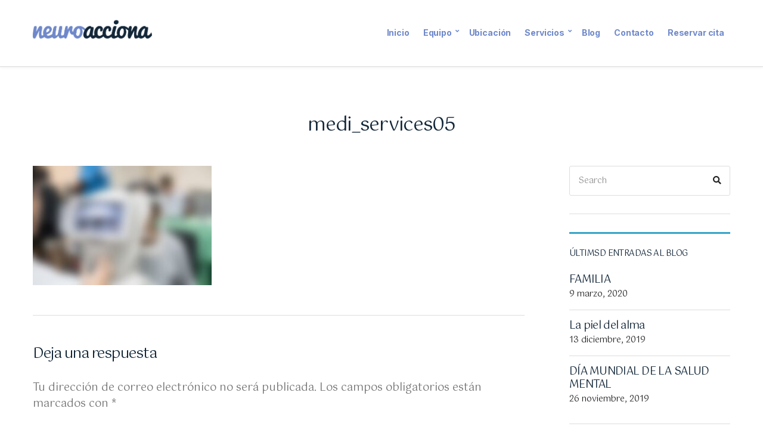

--- FILE ---
content_type: text/html; charset=UTF-8
request_url: http://neuroacciona.com/service/neurohipnosis/medi_services05/
body_size: 60349
content:
<!doctype html>
<html lang="es">
<head>
	<meta charset="UTF-8">
	<meta name="viewport" content="width=device-width, initial-scale=1">
	<meta name='robots' content='index, follow, max-image-preview:large, max-snippet:-1, max-video-preview:-1' />

	<!-- This site is optimized with the Yoast SEO plugin v19.10 - https://yoast.com/wordpress/plugins/seo/ -->
	<title>medi_services05 -</title>
	<link rel="canonical" href="http://neuroacciona.com/service/neurohipnosis/medi_services05/" />
	<meta property="og:locale" content="es_ES" />
	<meta property="og:type" content="article" />
	<meta property="og:title" content="medi_services05 -" />
	<meta property="og:url" content="http://neuroacciona.com/service/neurohipnosis/medi_services05/" />
	<meta property="article:modified_time" content="2022-10-30T14:04:25+00:00" />
	<meta property="og:image" content="http://neuroacciona.com/service/neurohipnosis/medi_services05" />
	<meta property="og:image:width" content="960" />
	<meta property="og:image:height" content="639" />
	<meta property="og:image:type" content="image/jpeg" />
	<meta name="twitter:card" content="summary_large_image" />
	<script type="application/ld+json" class="yoast-schema-graph">{"@context":"https://schema.org","@graph":[{"@type":"WebPage","@id":"http://neuroacciona.com/service/neurohipnosis/medi_services05/","url":"http://neuroacciona.com/service/neurohipnosis/medi_services05/","name":"medi_services05 -","isPartOf":{"@id":"https://neuroacciona.com/#website"},"primaryImageOfPage":{"@id":"http://neuroacciona.com/service/neurohipnosis/medi_services05/#primaryimage"},"image":{"@id":"http://neuroacciona.com/service/neurohipnosis/medi_services05/#primaryimage"},"thumbnailUrl":"http://neuroacciona.com/wp-content/uploads/2021/04/medi_services05.jpg","datePublished":"2021-04-19T11:49:37+00:00","dateModified":"2022-10-30T14:04:25+00:00","breadcrumb":{"@id":"http://neuroacciona.com/service/neurohipnosis/medi_services05/#breadcrumb"},"inLanguage":"es","potentialAction":[{"@type":"ReadAction","target":["http://neuroacciona.com/service/neurohipnosis/medi_services05/"]}]},{"@type":"ImageObject","inLanguage":"es","@id":"http://neuroacciona.com/service/neurohipnosis/medi_services05/#primaryimage","url":"http://neuroacciona.com/wp-content/uploads/2021/04/medi_services05.jpg","contentUrl":"http://neuroacciona.com/wp-content/uploads/2021/04/medi_services05.jpg","width":960,"height":639},{"@type":"BreadcrumbList","@id":"http://neuroacciona.com/service/neurohipnosis/medi_services05/#breadcrumb","itemListElement":[{"@type":"ListItem","position":1,"name":"Portada","item":"http://neuroacciona.com/"},{"@type":"ListItem","position":2,"name":"NeuroHipnosis","item":"http://neuroacciona.com/service/neurohipnosis/"},{"@type":"ListItem","position":3,"name":"medi_services05"}]},{"@type":"WebSite","@id":"https://neuroacciona.com/#website","url":"https://neuroacciona.com/","name":"","description":"Asociación para la prevención e intervención del deterioro cognitivo","potentialAction":[{"@type":"SearchAction","target":{"@type":"EntryPoint","urlTemplate":"https://neuroacciona.com/?s={search_term_string}"},"query-input":"required name=search_term_string"}],"inLanguage":"es"}]}</script>
	<!-- / Yoast SEO plugin. -->


<link rel='dns-prefetch' href='//fonts.googleapis.com' />
<link rel="alternate" type="application/rss+xml" title=" &raquo; Feed" href="http://neuroacciona.com/feed/" />
<link rel="alternate" type="application/rss+xml" title=" &raquo; Feed de los comentarios" href="http://neuroacciona.com/comments/feed/" />
<link rel="alternate" type="application/rss+xml" title=" &raquo; Comentario medi_services05 del feed" href="http://neuroacciona.com/service/neurohipnosis/medi_services05/feed/" />
		<!-- This site uses the Google Analytics by MonsterInsights plugin v8.10.1 - Using Analytics tracking - https://www.monsterinsights.com/ -->
		<!-- Nota: MonsterInsights no está actualmente configurado en este sitio. El dueño del sitio necesita identificarse usando su cuenta de Google Analytics en el panel de ajustes de MonsterInsights. -->
					<!-- No UA code set -->
				<!-- / Google Analytics by MonsterInsights -->
		<script>
window._wpemojiSettings = {"baseUrl":"https:\/\/s.w.org\/images\/core\/emoji\/14.0.0\/72x72\/","ext":".png","svgUrl":"https:\/\/s.w.org\/images\/core\/emoji\/14.0.0\/svg\/","svgExt":".svg","source":{"concatemoji":"http:\/\/neuroacciona.com\/wp-includes\/js\/wp-emoji-release.min.js?ver=6.1.9"}};
/*! This file is auto-generated */
!function(e,a,t){var n,r,o,i=a.createElement("canvas"),p=i.getContext&&i.getContext("2d");function s(e,t){var a=String.fromCharCode,e=(p.clearRect(0,0,i.width,i.height),p.fillText(a.apply(this,e),0,0),i.toDataURL());return p.clearRect(0,0,i.width,i.height),p.fillText(a.apply(this,t),0,0),e===i.toDataURL()}function c(e){var t=a.createElement("script");t.src=e,t.defer=t.type="text/javascript",a.getElementsByTagName("head")[0].appendChild(t)}for(o=Array("flag","emoji"),t.supports={everything:!0,everythingExceptFlag:!0},r=0;r<o.length;r++)t.supports[o[r]]=function(e){if(p&&p.fillText)switch(p.textBaseline="top",p.font="600 32px Arial",e){case"flag":return s([127987,65039,8205,9895,65039],[127987,65039,8203,9895,65039])?!1:!s([55356,56826,55356,56819],[55356,56826,8203,55356,56819])&&!s([55356,57332,56128,56423,56128,56418,56128,56421,56128,56430,56128,56423,56128,56447],[55356,57332,8203,56128,56423,8203,56128,56418,8203,56128,56421,8203,56128,56430,8203,56128,56423,8203,56128,56447]);case"emoji":return!s([129777,127995,8205,129778,127999],[129777,127995,8203,129778,127999])}return!1}(o[r]),t.supports.everything=t.supports.everything&&t.supports[o[r]],"flag"!==o[r]&&(t.supports.everythingExceptFlag=t.supports.everythingExceptFlag&&t.supports[o[r]]);t.supports.everythingExceptFlag=t.supports.everythingExceptFlag&&!t.supports.flag,t.DOMReady=!1,t.readyCallback=function(){t.DOMReady=!0},t.supports.everything||(n=function(){t.readyCallback()},a.addEventListener?(a.addEventListener("DOMContentLoaded",n,!1),e.addEventListener("load",n,!1)):(e.attachEvent("onload",n),a.attachEvent("onreadystatechange",function(){"complete"===a.readyState&&t.readyCallback()})),(e=t.source||{}).concatemoji?c(e.concatemoji):e.wpemoji&&e.twemoji&&(c(e.twemoji),c(e.wpemoji)))}(window,document,window._wpemojiSettings);
</script>
<style>
img.wp-smiley,
img.emoji {
	display: inline !important;
	border: none !important;
	box-shadow: none !important;
	height: 1em !important;
	width: 1em !important;
	margin: 0 0.07em !important;
	vertical-align: -0.1em !important;
	background: none !important;
	padding: 0 !important;
}
</style>
	<link rel='stylesheet' id='wp-block-library-css' href='http://neuroacciona.com/wp-includes/css/dist/block-library/style.min.css?ver=6.1.9' media='all' />
<link rel='stylesheet' id='wpblog-post-layouts-block-style-css' href='http://neuroacciona.com/wp-content/plugins/wp-blog-post-layouts/includes/assets/css/build.css?ver=1.1.2' media='all' />
<link rel='stylesheet' id='classic-theme-styles-css' href='http://neuroacciona.com/wp-includes/css/classic-themes.min.css?ver=1' media='all' />
<style id='global-styles-inline-css'>
body{--wp--preset--color--black: #000000;--wp--preset--color--cyan-bluish-gray: #abb8c3;--wp--preset--color--white: #ffffff;--wp--preset--color--pale-pink: #f78da7;--wp--preset--color--vivid-red: #cf2e2e;--wp--preset--color--luminous-vivid-orange: #ff6900;--wp--preset--color--luminous-vivid-amber: #fcb900;--wp--preset--color--light-green-cyan: #7bdcb5;--wp--preset--color--vivid-green-cyan: #00d084;--wp--preset--color--pale-cyan-blue: #8ed1fc;--wp--preset--color--vivid-cyan-blue: #0693e3;--wp--preset--color--vivid-purple: #9b51e0;--wp--preset--color--theme-primary: #132739;--wp--preset--color--theme-secondary: #34a4c6;--wp--preset--color--theme-dark-gray: #212121;--wp--preset--color--theme-medium-gray: #757575;--wp--preset--color--theme-light-gray: #dddddd;--wp--preset--color--theme-gray: #f5f8fa;--wp--preset--color--theme-white: #ffffff;--wp--preset--color--theme-black: #000000;--wp--preset--gradient--vivid-cyan-blue-to-vivid-purple: linear-gradient(135deg,rgba(6,147,227,1) 0%,rgb(155,81,224) 100%);--wp--preset--gradient--light-green-cyan-to-vivid-green-cyan: linear-gradient(135deg,rgb(122,220,180) 0%,rgb(0,208,130) 100%);--wp--preset--gradient--luminous-vivid-amber-to-luminous-vivid-orange: linear-gradient(135deg,rgba(252,185,0,1) 0%,rgba(255,105,0,1) 100%);--wp--preset--gradient--luminous-vivid-orange-to-vivid-red: linear-gradient(135deg,rgba(255,105,0,1) 0%,rgb(207,46,46) 100%);--wp--preset--gradient--very-light-gray-to-cyan-bluish-gray: linear-gradient(135deg,rgb(238,238,238) 0%,rgb(169,184,195) 100%);--wp--preset--gradient--cool-to-warm-spectrum: linear-gradient(135deg,rgb(74,234,220) 0%,rgb(151,120,209) 20%,rgb(207,42,186) 40%,rgb(238,44,130) 60%,rgb(251,105,98) 80%,rgb(254,248,76) 100%);--wp--preset--gradient--blush-light-purple: linear-gradient(135deg,rgb(255,206,236) 0%,rgb(152,150,240) 100%);--wp--preset--gradient--blush-bordeaux: linear-gradient(135deg,rgb(254,205,165) 0%,rgb(254,45,45) 50%,rgb(107,0,62) 100%);--wp--preset--gradient--luminous-dusk: linear-gradient(135deg,rgb(255,203,112) 0%,rgb(199,81,192) 50%,rgb(65,88,208) 100%);--wp--preset--gradient--pale-ocean: linear-gradient(135deg,rgb(255,245,203) 0%,rgb(182,227,212) 50%,rgb(51,167,181) 100%);--wp--preset--gradient--electric-grass: linear-gradient(135deg,rgb(202,248,128) 0%,rgb(113,206,126) 100%);--wp--preset--gradient--midnight: linear-gradient(135deg,rgb(2,3,129) 0%,rgb(40,116,252) 100%);--wp--preset--duotone--dark-grayscale: url('#wp-duotone-dark-grayscale');--wp--preset--duotone--grayscale: url('#wp-duotone-grayscale');--wp--preset--duotone--purple-yellow: url('#wp-duotone-purple-yellow');--wp--preset--duotone--blue-red: url('#wp-duotone-blue-red');--wp--preset--duotone--midnight: url('#wp-duotone-midnight');--wp--preset--duotone--magenta-yellow: url('#wp-duotone-magenta-yellow');--wp--preset--duotone--purple-green: url('#wp-duotone-purple-green');--wp--preset--duotone--blue-orange: url('#wp-duotone-blue-orange');--wp--preset--font-size--small: 13px;--wp--preset--font-size--medium: 20px;--wp--preset--font-size--large: 36px;--wp--preset--font-size--x-large: 42px;--wp--preset--spacing--20: 0.44rem;--wp--preset--spacing--30: 0.67rem;--wp--preset--spacing--40: 1rem;--wp--preset--spacing--50: 1.5rem;--wp--preset--spacing--60: 2.25rem;--wp--preset--spacing--70: 3.38rem;--wp--preset--spacing--80: 5.06rem;}:where(.is-layout-flex){gap: 0.5em;}body .is-layout-flow > .alignleft{float: left;margin-inline-start: 0;margin-inline-end: 2em;}body .is-layout-flow > .alignright{float: right;margin-inline-start: 2em;margin-inline-end: 0;}body .is-layout-flow > .aligncenter{margin-left: auto !important;margin-right: auto !important;}body .is-layout-constrained > .alignleft{float: left;margin-inline-start: 0;margin-inline-end: 2em;}body .is-layout-constrained > .alignright{float: right;margin-inline-start: 2em;margin-inline-end: 0;}body .is-layout-constrained > .aligncenter{margin-left: auto !important;margin-right: auto !important;}body .is-layout-constrained > :where(:not(.alignleft):not(.alignright):not(.alignfull)){max-width: var(--wp--style--global--content-size);margin-left: auto !important;margin-right: auto !important;}body .is-layout-constrained > .alignwide{max-width: var(--wp--style--global--wide-size);}body .is-layout-flex{display: flex;}body .is-layout-flex{flex-wrap: wrap;align-items: center;}body .is-layout-flex > *{margin: 0;}:where(.wp-block-columns.is-layout-flex){gap: 2em;}.has-black-color{color: var(--wp--preset--color--black) !important;}.has-cyan-bluish-gray-color{color: var(--wp--preset--color--cyan-bluish-gray) !important;}.has-white-color{color: var(--wp--preset--color--white) !important;}.has-pale-pink-color{color: var(--wp--preset--color--pale-pink) !important;}.has-vivid-red-color{color: var(--wp--preset--color--vivid-red) !important;}.has-luminous-vivid-orange-color{color: var(--wp--preset--color--luminous-vivid-orange) !important;}.has-luminous-vivid-amber-color{color: var(--wp--preset--color--luminous-vivid-amber) !important;}.has-light-green-cyan-color{color: var(--wp--preset--color--light-green-cyan) !important;}.has-vivid-green-cyan-color{color: var(--wp--preset--color--vivid-green-cyan) !important;}.has-pale-cyan-blue-color{color: var(--wp--preset--color--pale-cyan-blue) !important;}.has-vivid-cyan-blue-color{color: var(--wp--preset--color--vivid-cyan-blue) !important;}.has-vivid-purple-color{color: var(--wp--preset--color--vivid-purple) !important;}.has-black-background-color{background-color: var(--wp--preset--color--black) !important;}.has-cyan-bluish-gray-background-color{background-color: var(--wp--preset--color--cyan-bluish-gray) !important;}.has-white-background-color{background-color: var(--wp--preset--color--white) !important;}.has-pale-pink-background-color{background-color: var(--wp--preset--color--pale-pink) !important;}.has-vivid-red-background-color{background-color: var(--wp--preset--color--vivid-red) !important;}.has-luminous-vivid-orange-background-color{background-color: var(--wp--preset--color--luminous-vivid-orange) !important;}.has-luminous-vivid-amber-background-color{background-color: var(--wp--preset--color--luminous-vivid-amber) !important;}.has-light-green-cyan-background-color{background-color: var(--wp--preset--color--light-green-cyan) !important;}.has-vivid-green-cyan-background-color{background-color: var(--wp--preset--color--vivid-green-cyan) !important;}.has-pale-cyan-blue-background-color{background-color: var(--wp--preset--color--pale-cyan-blue) !important;}.has-vivid-cyan-blue-background-color{background-color: var(--wp--preset--color--vivid-cyan-blue) !important;}.has-vivid-purple-background-color{background-color: var(--wp--preset--color--vivid-purple) !important;}.has-black-border-color{border-color: var(--wp--preset--color--black) !important;}.has-cyan-bluish-gray-border-color{border-color: var(--wp--preset--color--cyan-bluish-gray) !important;}.has-white-border-color{border-color: var(--wp--preset--color--white) !important;}.has-pale-pink-border-color{border-color: var(--wp--preset--color--pale-pink) !important;}.has-vivid-red-border-color{border-color: var(--wp--preset--color--vivid-red) !important;}.has-luminous-vivid-orange-border-color{border-color: var(--wp--preset--color--luminous-vivid-orange) !important;}.has-luminous-vivid-amber-border-color{border-color: var(--wp--preset--color--luminous-vivid-amber) !important;}.has-light-green-cyan-border-color{border-color: var(--wp--preset--color--light-green-cyan) !important;}.has-vivid-green-cyan-border-color{border-color: var(--wp--preset--color--vivid-green-cyan) !important;}.has-pale-cyan-blue-border-color{border-color: var(--wp--preset--color--pale-cyan-blue) !important;}.has-vivid-cyan-blue-border-color{border-color: var(--wp--preset--color--vivid-cyan-blue) !important;}.has-vivid-purple-border-color{border-color: var(--wp--preset--color--vivid-purple) !important;}.has-vivid-cyan-blue-to-vivid-purple-gradient-background{background: var(--wp--preset--gradient--vivid-cyan-blue-to-vivid-purple) !important;}.has-light-green-cyan-to-vivid-green-cyan-gradient-background{background: var(--wp--preset--gradient--light-green-cyan-to-vivid-green-cyan) !important;}.has-luminous-vivid-amber-to-luminous-vivid-orange-gradient-background{background: var(--wp--preset--gradient--luminous-vivid-amber-to-luminous-vivid-orange) !important;}.has-luminous-vivid-orange-to-vivid-red-gradient-background{background: var(--wp--preset--gradient--luminous-vivid-orange-to-vivid-red) !important;}.has-very-light-gray-to-cyan-bluish-gray-gradient-background{background: var(--wp--preset--gradient--very-light-gray-to-cyan-bluish-gray) !important;}.has-cool-to-warm-spectrum-gradient-background{background: var(--wp--preset--gradient--cool-to-warm-spectrum) !important;}.has-blush-light-purple-gradient-background{background: var(--wp--preset--gradient--blush-light-purple) !important;}.has-blush-bordeaux-gradient-background{background: var(--wp--preset--gradient--blush-bordeaux) !important;}.has-luminous-dusk-gradient-background{background: var(--wp--preset--gradient--luminous-dusk) !important;}.has-pale-ocean-gradient-background{background: var(--wp--preset--gradient--pale-ocean) !important;}.has-electric-grass-gradient-background{background: var(--wp--preset--gradient--electric-grass) !important;}.has-midnight-gradient-background{background: var(--wp--preset--gradient--midnight) !important;}.has-small-font-size{font-size: var(--wp--preset--font-size--small) !important;}.has-medium-font-size{font-size: var(--wp--preset--font-size--medium) !important;}.has-large-font-size{font-size: var(--wp--preset--font-size--large) !important;}.has-x-large-font-size{font-size: var(--wp--preset--font-size--x-large) !important;}
.wp-block-navigation a:where(:not(.wp-element-button)){color: inherit;}
:where(.wp-block-columns.is-layout-flex){gap: 2em;}
.wp-block-pullquote{font-size: 1.5em;line-height: 1.6;}
</style>
<link rel='stylesheet' id='bbp-default-css' href='http://neuroacciona.com/wp-content/plugins/bbpress/templates/default/css/bbpress.min.css?ver=2.6.9' media='all' />
<link rel='stylesheet' id='contact-form-7-css' href='http://neuroacciona.com/wp-content/plugins/contact-form-7/includes/css/styles.css?ver=5.6.4' media='all' />
<link rel='stylesheet' id='easy-facebook-likebox-custom-fonts-css' href='http://neuroacciona.com/wp-content/plugins/easy-facebook-likebox/frontend/assets/css/esf-custom-fonts.css?ver=6.1.9' media='all' />
<link rel='stylesheet' id='easy-facebook-likebox-popup-styles-css' href='http://neuroacciona.com/wp-content/plugins/easy-facebook-likebox/facebook/frontend/assets/css/esf-free-popup.css?ver=6.3.8' media='all' />
<link rel='stylesheet' id='easy-facebook-likebox-frontend-css' href='http://neuroacciona.com/wp-content/plugins/easy-facebook-likebox/facebook/frontend/assets/css/easy-facebook-likebox-frontend.css?ver=6.3.8' media='all' />
<link rel='stylesheet' id='easy-facebook-likebox-customizer-style-css' href='http://neuroacciona.com/wp-admin/admin-ajax.php?action=easy-facebook-likebox-customizer-style&#038;ver=6.3.8' media='all' />
<link rel='stylesheet' id='fcb-main-css-css' href='http://neuroacciona.com/wp-content/plugins/formcraft-form-builder/assets/css/form.main.css?ver=1.2.6' media='all' />
<link rel='stylesheet' id='fcb-common-css-css' href='http://neuroacciona.com/wp-content/plugins/formcraft-form-builder/assets/css/common-elements.css?ver=1.2.6' media='all' />
<link rel='stylesheet' id='gutenbee-css' href='http://neuroacciona.com/wp-content/plugins/gutenbee/build/gutenbee.scripts.css?ver=2.16.0' media='all' />
<link rel='stylesheet' id='gutenbee-animations-css' href='http://neuroacciona.com/wp-content/plugins/gutenbee/build/gutenbee.animations.css?ver=2.16.0' media='all' />
<link rel='stylesheet' id='ignition-user-google-fonts-css' href='https://fonts.googleapis.com/css?family=Gotu%3A400%7CInter%3A700%2C400%7CGudea%3A400%2C400i%2C700&#038;ver=2.7.0' media='all' />
<link rel='stylesheet' id='ignition-icons-css' href='http://neuroacciona.com/wp-content/plugins/ignition/inc/assets/vendor/ignition-icons/css/ignition-icons.min.css?ver=2.7.0' media='all' />
<link rel='stylesheet' id='ignition-style-css' href='http://neuroacciona.com/wp-content/plugins/ignition/inc/assets/css/style.min.css?ver=2.7.0' media='all' />
<link rel='stylesheet' id='ignition-contact-forms-css' href='http://neuroacciona.com/wp-content/plugins/ignition/inc/assets/css/contact-forms.min.css?ver=2.7.0' media='all' />
<link rel='stylesheet' id='wpblog-post-layouts-google-fonts-css' href='https://fonts.googleapis.com/css?family=Roboto%3A400%2C100%2C300%2C400%2C500%2C700%2C900%7CYanone+Kaffeesatz%3A200%2C300%2C400%2C500%2C600%2C700%7COpen+Sans%3A300%2C400%2C600%2C700%2C800%7CRoboto+Slab%3A100%2C200%2C300%2C400%2C500%2C600%2C700%2C800%2C900%7CPoppins%3A100%2C200%2C300%2C400%2C500%2C600%2C700%2C800%2C900&#038;subset=latin%2Clatin-ext' media='all' />
<link rel='stylesheet' id='fontawesome-css' href='http://neuroacciona.com/wp-content/plugins/wp-blog-post-layouts/includes/assets/fontawesome/css/all.min.css?ver=5.12.1' media='all' />
<link rel='stylesheet' id='wpmagazine-modules-lite-google-fonts-css' href='https://fonts.googleapis.com/css?family=Roboto%3A400%2C100%2C300%2C400%2C500%2C700%2C900%7CYanone+Kaffeesatz%3A200%2C300%2C400%2C500%2C600%2C700%7COpen+Sans%3A300%2C400%2C600%2C700%2C800%7CRoboto+Slab%3A100%2C200%2C300%2C400%2C500%2C600%2C700%2C800%2C900%7CPoppins%3A100%2C200%2C300%2C400%2C500%2C600%2C700%2C800%2C900&#038;subset=latin%2Clatin-ext' media='all' />
<link rel='stylesheet' id='wpmagazine-modules-lite-frontend-css' href='http://neuroacciona.com/wp-content/plugins/wp-magazine-modules-lite/includes/assets/css/build.css?ver=1.0.8' media='all' />
<link rel='stylesheet' id='slick-slider-css' href='http://neuroacciona.com/wp-content/plugins/wp-magazine-modules-lite/includes/assets/library/slick-slider/css/slick.css?ver=1.8.0' media='all' />
<link rel='stylesheet' id='slick-slider-theme-css' href='http://neuroacciona.com/wp-content/plugins/wp-magazine-modules-lite/includes/assets/library/slick-slider/css/slick-theme.css?ver=1.8.0' media='all' />
<link rel='stylesheet' id='ignition-medi-style-css' href='http://neuroacciona.com/wp-content/themes/ignition-medi/style.min.css?ver=1.1.3' media='all' />
<style id='ignition-medi-generated-styles-inline-css'>
:root { --ignition-body-background-color: #ffffff; --ignition-primary-color: #132739; --ignition-secondary-color: #34a4c6; --ignition-text-color: #212121; --ignition-secondary-text-color: #757575; --ignition-headings-color: #132739; --ignition-border-color: #dddddd; --ignition-forms-background-color: #ffffff; --ignition-forms-border-color: #dddddd; --ignition-forms-text-color: #212121; --ignition-buttons-background-color: #6f88ca; --ignition-buttons-text-color: #ffffff; --ignition-buttons-border-color: #6f88ca; --ignition-primary-font-family: Gotu; --ignition-secondary-font-family: Gotu; --ignition-top-bar-background-color: #132739; --ignition-top-bar-text-color: #ffffff; --ignition-top-bar-border-color: #34a4c6; --ignition-top-bar-transparent-text-color: #ffffff; --ignition-top-bar-transparent-border-color: rgba(255, 255, 255, 0.1); --ignition-header-background-color: #ffffff; --ignition-header-text-color: #6f88ca; --ignition-header-border-color: #dddddd; --ignition-header-submenu-background-color: #ffffff; --ignition-header-submenu-background-color-hover: #132739; --ignition-header-submenu-text-color: #6f88ca; --ignition-header-submenu-text-color-hover: #ffffff; --ignition-header-transparent-text-color: #ffffff; --ignition-header-transparent-submenu-bg-color: rgba(255, 255, 255, 0.9); --ignition-header-transparent-submenu-bg-color-hover: #34a4c6; --ignition-header-transparent-submenu-text-color: #212121; --ignition-header-transparent-submenu-text-color-hover: #ffffff; --ignition-header-sticky-background-color: #ffffff; --ignition-header-sticky-text-color: #6f88ca; --ignition-header-sticky-border-color: #dddddd; --ignition-header-sticky-submenu-background-color: #ffffff; --ignition-header-sticky-submenu-background-color-hover: #132739; --ignition-header-sticky-submenu-text-color: #6f88ca; --ignition-header-sticky-submenu-text-color-hover: #ffffff; --ignition-mobile-nav-background-color: #132739; --ignition-mobile-nav-text-color: #ffffff; --ignition-mobile-nav-border-color: rgba(255, 255, 255, 0.15); --ignition-hero-background-color: #132739; --ignition-hero-overlay-background-color: rgba(19, 39, 57, 0.61); --ignition-hero-primary-text-color: #ffffff; --ignition-hero-secondary-text-color: #ffffff; --ignition-footer-background-color: #ffffff; --ignition-footer-border-color: #6f88ca; --ignition-footer-title-color: #132739; --ignition-footer-text-color: #6f88ca; --ignition-footer-credits-background-color: #ffffff; --ignition-footer-credits-text-color: #132739; --ignition-footer-credits-link-color: #6f88ca; --ignition-footer-credits-border-color: #6f88ca; } @media (min-width: calc(1200px + 60px)) { .container, .theme-grid > .wp-block-gutenbee-container-inner, .alignwide .maxslider-slide-content, .alignfull .maxslider-slide-content { width: 1200px; max-width: 100%; } [class*="-template-fullwidth-narrow"] .alignwide { width: calc(1200px - 30px); } .theme-grid > .wp-block-gutenbee-container-inner { padding-left: 15px; padding-right: 15px; } } html { font-size: 18px; } body { font-family: Gotu, sans-serif; font-weight: 400; font-size: 18px; line-height: 1.5; text-transform: none; letter-spacing: 0em; } h1,h2,h3,h4,h5,h6, label, .label, .site-logo, .mobile-nav-trigger, li.wc-block-grid__product .wc-block-grid__product-title, .product_list_widget li > a, .product_list_widget .widget-product-content-wrap > a, .entry-list-meta-value, .wp-block-latest-posts > li > a, .wp-block-pullquote.is-style-solid-color, .wp-block-quote { font-family: Gotu, sans-serif; font-weight: 400; } .navigation-main, .head-mast .head-content-slot-item, .navigation-mobile-wrap { font-family: Inter, sans-serif; font-weight: 700; font-size: 14px; line-height: 1.2; text-transform: none; letter-spacing: -0.01em; } .page-hero-title, .page-title { font-family: Gotu, sans-serif; font-weight: 400; } h1,.page-hero-title,.page-title { font-size: 32px; line-height: 1.15; text-transform: none; letter-spacing: -0.04em; } h2, .wc-block-grid__product-title { font-size: 28px; line-height: 1.15; text-transform: none; letter-spacing: -0.04em; } h3 { font-size: 24px; line-height: 1.2; text-transform: none; letter-spacing: -0.04em; } h4 { font-size: 20px; line-height: 1.25; text-transform: none; letter-spacing: -0.04em; } h5 { font-size: 16px; line-height: 1.25; text-transform: none; letter-spacing: -0.04em; } h6 { font-size: 14px; line-height: 1.32; text-transform: none; letter-spacing: -0.04em; } .widget-title { font-size: 14px; line-height: 1.2; text-transform: uppercase; letter-spacing: -0.04em; } .widget { font-size: 14px; line-height: 1.5; text-transform: none; letter-spacing: 0em; } .btn, .button, .gutenbee-block-button-link, .wp-block-button__link, .comment-reply-link, .ci-item-filter, .maxslider-slide .maxslider-btn, .added_to_cart, input[type="submit"], input[type="reset"], button[type="submit"] { font-family: Gudea, sans-serif; font-weight: 400; font-size: 14px; line-height: 1.2; text-transform: none; letter-spacing: 0em; } @media (max-width: 991px) { #mobilemenu { display: block; } .head-content-slot-mobile-nav { display: inline-block; } .nav { display: none; } .header-full-nav-center .site-branding, .site-branding { max-width: 45%; width: auto; text-align: left; } .header-nav-split .site-branding { text-align: left; } .head-slot:first-of-type { display: none; } } @media (min-width: 992px) { .page-hero { height: 154px; } } @media (min-width: 576px) and (max-width: 991px) { .page-hero { height: 300px; } } @media (max-width: 575px) { .page-hero { height: 300px; } } 
</style>
<link rel='stylesheet' id='esf-custom-fonts-css' href='http://neuroacciona.com/wp-content/plugins/easy-facebook-likebox/frontend/assets/css/esf-custom-fonts.css?ver=6.1.9' media='all' />
<link rel='stylesheet' id='esf-insta-frontend-css' href='http://neuroacciona.com/wp-content/plugins/easy-facebook-likebox//instagram/frontend/assets/css/esf-insta-frontend.css?ver=6.1.9' media='all' />
<link rel='stylesheet' id='esf-insta-customizer-style-css' href='http://neuroacciona.com/wp-admin/admin-ajax.php?action=esf-insta-customizer-style&#038;ver=6.1.9' media='all' />
<script src='http://neuroacciona.com/wp-includes/js/jquery/jquery.min.js?ver=3.6.1' id='jquery-core-js'></script>
<script src='http://neuroacciona.com/wp-includes/js/jquery/jquery-migrate.min.js?ver=3.3.2' id='jquery-migrate-js'></script>
<script src='http://neuroacciona.com/wp-content/plugins/captcha-bank/assets/global/plugins/custom/js/front-end-script.js?ver=6.1.9' id='captcha-bank-front-end-script.js-js'></script>
<script src='http://neuroacciona.com/wp-content/plugins/easy-facebook-likebox/facebook/frontend/assets/js/esf-free-popup.min.js?ver=6.3.8' id='easy-facebook-likebox-popup-script-js'></script>
<script id='easy-facebook-likebox-public-script-js-extra'>
var public_ajax = {"ajax_url":"http:\/\/neuroacciona.com\/wp-admin\/admin-ajax.php","efbl_is_fb_pro":""};
</script>
<script src='http://neuroacciona.com/wp-content/plugins/easy-facebook-likebox/facebook/frontend/assets/js/public.js?ver=6.3.8' id='easy-facebook-likebox-public-script-js'></script>
<script src='http://neuroacciona.com/wp-content/plugins/easy-facebook-likebox/frontend/assets/js/imagesloaded.pkgd.min.js?ver=6.1.9' id='imagesloaded.pkgd.min-js'></script>
<script id='esf-insta-public-js-extra'>
var esf_insta = {"ajax_url":"http:\/\/neuroacciona.com\/wp-admin\/admin-ajax.php","version":"free","nonce":"309a1fedbb"};
</script>
<script src='http://neuroacciona.com/wp-content/plugins/easy-facebook-likebox//instagram/frontend/assets/js/esf-insta-public.js?ver=1' id='esf-insta-public-js'></script>
<link rel="https://api.w.org/" href="http://neuroacciona.com/wp-json/" /><link rel="alternate" type="application/json" href="http://neuroacciona.com/wp-json/wp/v2/media/936" /><link rel="EditURI" type="application/rsd+xml" title="RSD" href="http://neuroacciona.com/xmlrpc.php?rsd" />
<link rel="wlwmanifest" type="application/wlwmanifest+xml" href="http://neuroacciona.com/wp-includes/wlwmanifest.xml" />
<meta name="generator" content="WordPress 6.1.9" />
<link rel='shortlink' href='http://neuroacciona.com/?p=936' />
<link rel="alternate" type="application/json+oembed" href="http://neuroacciona.com/wp-json/oembed/1.0/embed?url=http%3A%2F%2Fneuroacciona.com%2Fservice%2Fneurohipnosis%2Fmedi_services05%2F" />
<link rel="alternate" type="text/xml+oembed" href="http://neuroacciona.com/wp-json/oembed/1.0/embed?url=http%3A%2F%2Fneuroacciona.com%2Fservice%2Fneurohipnosis%2Fmedi_services05%2F&#038;format=xml" />
<!-- HubSpot WordPress Plugin v9.0.397: embed JS disabled as a portalId has not yet been configured --><link rel="icon" href="http://neuroacciona.com/wp-content/uploads/2022/10/cropped-medi_logo_single-3-32x32.png" sizes="32x32" />
<link rel="icon" href="http://neuroacciona.com/wp-content/uploads/2022/10/cropped-medi_logo_single-3-192x192.png" sizes="192x192" />
<link rel="apple-touch-icon" href="http://neuroacciona.com/wp-content/uploads/2022/10/cropped-medi_logo_single-3-180x180.png" />
<meta name="msapplication-TileImage" content="http://neuroacciona.com/wp-content/uploads/2022/10/cropped-medi_logo_single-3-270x270.png" />
</head>
<body class="attachment attachment-template-default single single-attachment postid-936 attachmentid-936 attachment-jpeg wp-custom-logo wp-embed-responsive ignition-header-type-normal ignition-page-title-bg-off ignition-page-title-normal-on ignition-page-title-subtitle-off ignition-page-breadcrumb-on ignition-site-layout-content_sidebar ignition-top-bar-visible-off ignition-header-menu-layout-full_right ignition-header-fullwidth-off ignition-header-sticky-on ignition-header-sticky-type-shy ignition-mobile-nav-slide-right-off ignition-page-title-horz-align-center ignition-blog-layout-content_sidebar ignition-blog-posts-layout-1col-horz ignition-footer-visible-on ignition-site-title-off ignition-site-description-off ignition-no-main-padding-off">
<div><a class="skip-link sr-only sr-only-focusable" href="#site-content">Skip to the content</a></div><svg xmlns="http://www.w3.org/2000/svg" viewBox="0 0 0 0" width="0" height="0" focusable="false" role="none" style="visibility: hidden; position: absolute; left: -9999px; overflow: hidden;" ><defs><filter id="wp-duotone-dark-grayscale"><feColorMatrix color-interpolation-filters="sRGB" type="matrix" values=" .299 .587 .114 0 0 .299 .587 .114 0 0 .299 .587 .114 0 0 .299 .587 .114 0 0 " /><feComponentTransfer color-interpolation-filters="sRGB" ><feFuncR type="table" tableValues="0 0.49803921568627" /><feFuncG type="table" tableValues="0 0.49803921568627" /><feFuncB type="table" tableValues="0 0.49803921568627" /><feFuncA type="table" tableValues="1 1" /></feComponentTransfer><feComposite in2="SourceGraphic" operator="in" /></filter></defs></svg><svg xmlns="http://www.w3.org/2000/svg" viewBox="0 0 0 0" width="0" height="0" focusable="false" role="none" style="visibility: hidden; position: absolute; left: -9999px; overflow: hidden;" ><defs><filter id="wp-duotone-grayscale"><feColorMatrix color-interpolation-filters="sRGB" type="matrix" values=" .299 .587 .114 0 0 .299 .587 .114 0 0 .299 .587 .114 0 0 .299 .587 .114 0 0 " /><feComponentTransfer color-interpolation-filters="sRGB" ><feFuncR type="table" tableValues="0 1" /><feFuncG type="table" tableValues="0 1" /><feFuncB type="table" tableValues="0 1" /><feFuncA type="table" tableValues="1 1" /></feComponentTransfer><feComposite in2="SourceGraphic" operator="in" /></filter></defs></svg><svg xmlns="http://www.w3.org/2000/svg" viewBox="0 0 0 0" width="0" height="0" focusable="false" role="none" style="visibility: hidden; position: absolute; left: -9999px; overflow: hidden;" ><defs><filter id="wp-duotone-purple-yellow"><feColorMatrix color-interpolation-filters="sRGB" type="matrix" values=" .299 .587 .114 0 0 .299 .587 .114 0 0 .299 .587 .114 0 0 .299 .587 .114 0 0 " /><feComponentTransfer color-interpolation-filters="sRGB" ><feFuncR type="table" tableValues="0.54901960784314 0.98823529411765" /><feFuncG type="table" tableValues="0 1" /><feFuncB type="table" tableValues="0.71764705882353 0.25490196078431" /><feFuncA type="table" tableValues="1 1" /></feComponentTransfer><feComposite in2="SourceGraphic" operator="in" /></filter></defs></svg><svg xmlns="http://www.w3.org/2000/svg" viewBox="0 0 0 0" width="0" height="0" focusable="false" role="none" style="visibility: hidden; position: absolute; left: -9999px; overflow: hidden;" ><defs><filter id="wp-duotone-blue-red"><feColorMatrix color-interpolation-filters="sRGB" type="matrix" values=" .299 .587 .114 0 0 .299 .587 .114 0 0 .299 .587 .114 0 0 .299 .587 .114 0 0 " /><feComponentTransfer color-interpolation-filters="sRGB" ><feFuncR type="table" tableValues="0 1" /><feFuncG type="table" tableValues="0 0.27843137254902" /><feFuncB type="table" tableValues="0.5921568627451 0.27843137254902" /><feFuncA type="table" tableValues="1 1" /></feComponentTransfer><feComposite in2="SourceGraphic" operator="in" /></filter></defs></svg><svg xmlns="http://www.w3.org/2000/svg" viewBox="0 0 0 0" width="0" height="0" focusable="false" role="none" style="visibility: hidden; position: absolute; left: -9999px; overflow: hidden;" ><defs><filter id="wp-duotone-midnight"><feColorMatrix color-interpolation-filters="sRGB" type="matrix" values=" .299 .587 .114 0 0 .299 .587 .114 0 0 .299 .587 .114 0 0 .299 .587 .114 0 0 " /><feComponentTransfer color-interpolation-filters="sRGB" ><feFuncR type="table" tableValues="0 0" /><feFuncG type="table" tableValues="0 0.64705882352941" /><feFuncB type="table" tableValues="0 1" /><feFuncA type="table" tableValues="1 1" /></feComponentTransfer><feComposite in2="SourceGraphic" operator="in" /></filter></defs></svg><svg xmlns="http://www.w3.org/2000/svg" viewBox="0 0 0 0" width="0" height="0" focusable="false" role="none" style="visibility: hidden; position: absolute; left: -9999px; overflow: hidden;" ><defs><filter id="wp-duotone-magenta-yellow"><feColorMatrix color-interpolation-filters="sRGB" type="matrix" values=" .299 .587 .114 0 0 .299 .587 .114 0 0 .299 .587 .114 0 0 .299 .587 .114 0 0 " /><feComponentTransfer color-interpolation-filters="sRGB" ><feFuncR type="table" tableValues="0.78039215686275 1" /><feFuncG type="table" tableValues="0 0.94901960784314" /><feFuncB type="table" tableValues="0.35294117647059 0.47058823529412" /><feFuncA type="table" tableValues="1 1" /></feComponentTransfer><feComposite in2="SourceGraphic" operator="in" /></filter></defs></svg><svg xmlns="http://www.w3.org/2000/svg" viewBox="0 0 0 0" width="0" height="0" focusable="false" role="none" style="visibility: hidden; position: absolute; left: -9999px; overflow: hidden;" ><defs><filter id="wp-duotone-purple-green"><feColorMatrix color-interpolation-filters="sRGB" type="matrix" values=" .299 .587 .114 0 0 .299 .587 .114 0 0 .299 .587 .114 0 0 .299 .587 .114 0 0 " /><feComponentTransfer color-interpolation-filters="sRGB" ><feFuncR type="table" tableValues="0.65098039215686 0.40392156862745" /><feFuncG type="table" tableValues="0 1" /><feFuncB type="table" tableValues="0.44705882352941 0.4" /><feFuncA type="table" tableValues="1 1" /></feComponentTransfer><feComposite in2="SourceGraphic" operator="in" /></filter></defs></svg><svg xmlns="http://www.w3.org/2000/svg" viewBox="0 0 0 0" width="0" height="0" focusable="false" role="none" style="visibility: hidden; position: absolute; left: -9999px; overflow: hidden;" ><defs><filter id="wp-duotone-blue-orange"><feColorMatrix color-interpolation-filters="sRGB" type="matrix" values=" .299 .587 .114 0 0 .299 .587 .114 0 0 .299 .587 .114 0 0 .299 .587 .114 0 0 " /><feComponentTransfer color-interpolation-filters="sRGB" ><feFuncR type="table" tableValues="0.098039215686275 1" /><feFuncG type="table" tableValues="0 0.66274509803922" /><feFuncB type="table" tableValues="0.84705882352941 0.41960784313725" /><feFuncA type="table" tableValues="1 1" /></feComponentTransfer><feComposite in2="SourceGraphic" operator="in" /></filter></defs></svg>
	
	<div class="page-wrap">

		
<header class="header header-sticky sticky-shy header-full header-full-nav-right header-normal">

	
	<div class="head-mast">

		
		<div class="container">
			<div class="row">
				<div class="col-12">
					<div class="head-mast-inner">

						
<div class="site-branding">
	<div class="site-logo"><a href="http://neuroacciona.com/" class="custom-logo-link" rel="home"><img width="873" height="221" src="http://neuroacciona.com/wp-content/uploads/2022/10/cropped-medi_logo2-1.png" class="custom-logo" alt="" decoding="async"   /></a></div></div>

						<div class="head-menu-slot">
							<nav class="nav"><ul id="header-menu-1" class="navigation-main ignition-menu-neuroacciona"><li id="menu-item-36" class="menu-item menu-item-type-post_type menu-item-object-page menu-item-36"><a href="http://neuroacciona.com/inicio/">Inicio</a></li>
<li id="menu-item-505" class="menu-item menu-item-type-custom menu-item-object-custom menu-item-has-children menu-item-505"><a>Equipo</a>
<ul class="sub-menu">
	<li id="menu-item-1206" class="menu-item menu-item-type-post_type menu-item-object-ignition-team menu-item-1206"><a href="http://neuroacciona.com/team/rafael-gutierrez/"><strong>Rafael Gutiérrez Cantero</strong></a></li>
	<li id="menu-item-1205" class="menu-item menu-item-type-post_type menu-item-object-ignition-team menu-item-1205"><a href="http://neuroacciona.com/team/macarena-gonzalez/"><strong>Macarena González Prián</strong></a></li>
	<li id="menu-item-1207" class="menu-item menu-item-type-post_type menu-item-object-ignition-team menu-item-1207"><a href="http://neuroacciona.com/team/mayra-palacios/"><strong>Mayra Angélica Palacios Puente</strong></a></li>
	<li id="menu-item-1208" class="menu-item menu-item-type-post_type menu-item-object-ignition-team menu-item-1208"><a href="http://neuroacciona.com/team/alba-sueiro/"><strong>Alba Sueiro Domínguez</strong></a></li>
	<li id="menu-item-1209" class="menu-item menu-item-type-post_type menu-item-object-ignition-team menu-item-1209"><a href="http://neuroacciona.com/team/elena-ramirez/"><strong>Elena Ramírez Arribas</strong></a></li>
	<li id="menu-item-1210" class="menu-item menu-item-type-post_type menu-item-object-ignition-team menu-item-1210"><a href="http://neuroacciona.com/team/benjamin-blake/"><strong>Lídia Valiente Daza</strong></a></li>
</ul>
</li>
<li id="menu-item-34" class="menu-item menu-item-type-post_type menu-item-object-page menu-item-34"><a href="http://neuroacciona.com/psicologia-neuropsicologia-en-cadiz/">Ubicación</a></li>
<li id="menu-item-1125" class="menu-item menu-item-type-custom menu-item-object-custom menu-item-has-children menu-item-1125"><a>Servicios</a>
<ul class="sub-menu">
	<li id="menu-item-1117" class="menu-item menu-item-type-post_type menu-item-object-ignition-service menu-item-1117"><a href="http://neuroacciona.com/service/neuropsicologia/">NeuroPsicología</a></li>
	<li id="menu-item-1118" class="menu-item menu-item-type-post_type menu-item-object-ignition-service menu-item-1118"><a href="http://neuroacciona.com/service/psicologia/">Psicología</a></li>
	<li id="menu-item-1119" class="menu-item menu-item-type-post_type menu-item-object-ignition-service menu-item-1119"><a href="http://neuroacciona.com/service/psiquiatria/">Psiquiatría</a></li>
	<li id="menu-item-1120" class="menu-item menu-item-type-post_type menu-item-object-ignition-service menu-item-1120"><a href="http://neuroacciona.com/service/neurokids/">NeuroKids</a></li>
	<li id="menu-item-1121" class="menu-item menu-item-type-post_type menu-item-object-ignition-service menu-item-1121"><a href="http://neuroacciona.com/service/neurohipnosis/">NeuroHipnosis</a></li>
	<li id="menu-item-1122" class="menu-item menu-item-type-post_type menu-item-object-ignition-service menu-item-1122"><a href="http://neuroacciona.com/service/conecta-t/">Conecta-T</a></li>
	<li id="menu-item-1123" class="menu-item menu-item-type-post_type menu-item-object-ignition-service menu-item-1123"><a href="http://neuroacciona.com/service/neuroeducacion/">NeuroEducación</a></li>
	<li id="menu-item-1124" class="menu-item menu-item-type-post_type menu-item-object-ignition-service menu-item-1124"><a href="http://neuroacciona.com/service/enfermedaddealzheimer/">Enfermedad de Alzheimer</a></li>
</ul>
</li>
<li id="menu-item-32" class="menu-item menu-item-type-post_type menu-item-object-page current_page_parent menu-item-32"><a href="http://neuroacciona.com/blog-de-psicologia-y-neuropsicologia/">Blog</a></li>
<li id="menu-item-31" class="menu-item menu-item-type-post_type menu-item-object-page menu-item-31"><a href="http://neuroacciona.com/contacta-con-neuroacciona/">Contacto</a></li>
<li id="menu-item-777" class="menu-item menu-item-type-post_type menu-item-object-page menu-item-777"><a href="http://neuroacciona.com/agenda/">Reservar cita</a></li>
</ul></nav>						</div>

												<div class="head-content-slot head-content-slot-end">
							
							<div class="head-content-slot-item head-content-slot-mobile-nav">
								<a href="#mobilemenu" class="mobile-nav-trigger">
	<span class="ignition-icons ignition-icons-bars"></span>
	Menu</a>
							</div>
						</div>
					</div>
				</div>
			</div>
		</div>

		
	</div>
</header>

		<div class="site-content-wrap">

<main class="main">

	
<div class="page-title-wrap page-title-align-center">
	<div class="container">
		<div class="row ">
			<div class="col-12">
				<div class="page-title-content">
					<h1 class="page-title">medi_services05</h1>				</div>
			</div>
		</div>
	</div>
</div>

	<div class="container">

		
		<div class="row has-sidebar">

			<div id="site-content" class="col-lg-9 col-12">

									
					

<article id="entry-936" class="entry post-936 attachment type-attachment status-inherit hentry">

	
	<div class="entry-content">
		<p class="attachment"><a href='http://neuroacciona.com/wp-content/uploads/2021/04/medi_services05.jpg'><img width="300" height="200" src="http://neuroacciona.com/wp-content/uploads/2021/04/medi_services05-300x200.jpg" class="attachment-medium size-medium" alt="" decoding="async" loading="lazy" srcset="http://neuroacciona.com/wp-content/uploads/2021/04/medi_services05-300x200.jpg 300w, http://neuroacciona.com/wp-content/uploads/2021/04/medi_services05-768x511.jpg 768w, http://neuroacciona.com/wp-content/uploads/2021/04/medi_services05-870x580.jpg 870w, http://neuroacciona.com/wp-content/uploads/2021/04/medi_services05-615x410.jpg 615w, http://neuroacciona.com/wp-content/uploads/2021/04/medi_services05.jpg 960w" sizes="(max-width: 300px) 100vw, 300px" /></a></p>

			</div>

</article>


	<div class="entry-section">
		<div id="comments" class="comments-area">

	
		
		<div id="respond" class="comment-respond">
		<h3 id="reply-title" class="comment-reply-title">Deja una respuesta <small><a rel="nofollow" id="cancel-comment-reply-link" href="/service/neurohipnosis/medi_services05/#respond" style="display:none;">Cancelar la respuesta</a></small></h3><form action="http://neuroacciona.com/wp-comments-post.php" method="post" id="commentform" class="comment-form" novalidate><p class="comment-notes"><span id="email-notes">Tu dirección de correo electrónico no será publicada.</span> <span class="required-field-message">Los campos obligatorios están marcados con <span class="required">*</span></span></p><p class="comment-form-comment"><label for="comment">Comentario <span class="required">*</span></label> <textarea id="comment" name="comment" cols="45" rows="8" maxlength="65525" required></textarea></p><p class="comment-form-author"><label for="author">Nombre <span class="required">*</span></label> <input id="author" name="author" type="text" value="" size="30" maxlength="245" autocomplete="name" required /></p>
<p class="comment-form-email"><label for="email">Correo electrónico <span class="required">*</span></label> <input id="email" name="email" type="email" value="" size="30" maxlength="100" aria-describedby="email-notes" autocomplete="email" required /></p>
<p class="comment-form-url"><label for="url">Web</label> <input id="url" name="url" type="url" value="" size="30" maxlength="200" autocomplete="url" /></p>
<p class="comment-form-cookies-consent"><input id="wp-comment-cookies-consent" name="wp-comment-cookies-consent" type="checkbox" value="yes" /> <label for="wp-comment-cookies-consent">Guarda mi nombre, correo electrónico y web en este navegador para la próxima vez que comente.</label></p>
<p class="cptch_block">Resolver : <span style='color:red'>*</span> <br>3 &#43; 30 =  <input id="cptch_input" class="cptch_input" type="text" autocomplete="off" name="ux_txt_captcha_input" value="" maxlength="5" size="2" aria-required="true" onkeypress="validate_digits_frontend_captcha_bank(event);"  style="margin-bottom:0;display:inline;font-size: 12px;width: 40px;" /><input type="hidden" name="captcha_bank_result" value="Nbvt" />
			<input type="hidden" name="captcha_bank_time" value="1768618210" />
			<input type="hidden" value="Version: " /></p><br /><p class="form-submit"><input name="submit" type="submit" id="submit" class="submit" value="Publicar el comentario" /> <input type='hidden' name='comment_post_ID' value='936' id='comment_post_ID' />
<input type='hidden' name='comment_parent' id='comment_parent' value='0' />
</p><p style="display: none !important;"><label>&#916;<textarea name="ak_hp_textarea" cols="45" rows="8" maxlength="100"></textarea></label><input type="hidden" id="ak_js_1" name="ak_js" value="165"/><script>document.getElementById( "ak_js_1" ).setAttribute( "value", ( new Date() ).getTime() );</script></p></form>	</div><!-- #respond -->
	
		</div><!-- .entry-section -->
	</div><!-- #comments -->
				
			</div>

			<div class="col-lg-3 col-12">
	<div class="sidebar">
		<div id="search-3" class="widget widget_search"><form action="http://neuroacciona.com/" method="get" class="searchform" role="search">
	<div>
		<label for="s" class="screen-reader-text">Search for:</label>
		<input type="search" id="s" name="s" value="" placeholder="Search">
		<button class="searchsubmit" type="submit"><span class="ignition-icons ignition-icons-search"></span><span class="screen-reader-text"> Search</span></button>
	</div>
</form>
</div><div id="ignition-latest-post-type-1" class="widget widget_ignition-latest-post-type"><h3 class="widget-title">Últimsd entradas al Blog</h3><div class="ignition-widget-item">
	<div class="ignition-widget-item-content">
		<h4 class="ignition-widget-item-title">
			<a href="http://neuroacciona.com/familia/">
				FAMILIA			</a>
		</h4>

		<div class="ignition-widget-item-subtitle">
			<time datetime="2020-03-09T09:16:43+00:00">9 marzo, 2020</time>
		</div>
	</div>
</div>
<div class="ignition-widget-item">
	<div class="ignition-widget-item-content">
		<h4 class="ignition-widget-item-title">
			<a href="http://neuroacciona.com/la-piel-del-alma/">
				La piel del alma			</a>
		</h4>

		<div class="ignition-widget-item-subtitle">
			<time datetime="2019-12-13T11:12:09+00:00">13 diciembre, 2019</time>
		</div>
	</div>
</div>
<div class="ignition-widget-item">
	<div class="ignition-widget-item-content">
		<h4 class="ignition-widget-item-title">
			<a href="http://neuroacciona.com/dia-mundial-la-salud-mental/">
				DÍA MUNDIAL DE LA SALUD MENTAL			</a>
		</h4>

		<div class="ignition-widget-item-subtitle">
			<time datetime="2019-11-26T10:05:47+00:00">26 noviembre, 2019</time>
		</div>
	</div>
</div>
</div><div id="nav_menu-1" class="widget widget_nav_menu"><nav class="menu-social-container" aria-label="Menú"><ul id="menu-social" class="menu ignition-menu-social"><li id="menu-item-966" class="menu-item menu-item-type-custom menu-item-object-custom menu-item-966"><a href="https://www.instagram.com/neuroacciona/">Instagram</a></li>
<li id="menu-item-950" class="menu-item menu-item-type-custom menu-item-object-custom menu-item-950"><a href="https://www.facebook.com/1376804422567303">Facebook</a></li>
</ul></nav></div>	</div>
</div>

		</div>

		
	</div>

	
</main>

	</div> <!-- .site-content-wrap -->

	

<div id="block-ff9d6f-8384-48" class="wp-block-gutenbee-container block-ff9d6f-8384-48 theme-grid has-background-image has-background-overlay" style="color:#ffffff"><style>.wp-block-gutenbee-container.block-ff9d6f-8384-48 { padding-top: 80px;  padding-bottom: 80px; }
.wp-block-gutenbee-container.block-ff9d6f-8384-48 > .wp-block-gutenbee-container-background { background-image: url(https://www.cssigniter.com/demos/medi/wp-content/uploads/sites/18/2021/04/medi_bg01.svg); background-repeat: no-repeat; background-size: cover; background-position: center center; background-attachment: fixed; }</style><div class="wp-block-gutenbee-container-inner"><div class="wp-block-gutenbee-container-row wp-block-gutenbee-container-lg">
<div class="wp-block-gutenbee-column block-ea0bb6-cf82-42"><style>.wp-block-gutenbee-column.block-ea0bb6-cf82-42 > .wp-block-gutenbee-column-content { justify-content: center; }
.wp-block-gutenbee-column.block-ea0bb6-cf82-42 { flex-basis: 70%; }


      @media (max-width: 991px) {
        .wp-block-gutenbee-column.block-ea0bb6-cf82-42 { flex-basis: 100%; }
      }
    

      @media (max-width: 575px) {
        .wp-block-gutenbee-column.block-ea0bb6-cf82-42 { flex-basis: 100%; }
      }</style><div class="wp-block-gutenbee-column-content">
<p id="block-03f895-2ae3-4f" class="wp-block-gutenbee-paragraph block-03f895-2ae3-4f">¿Tienes alguna pregunta?<br>¿Necesitas ayuda?</p><style>.wp-block-gutenbee-paragraph.block-03f895-2ae3-4f { margin-bottom: 15px; }</style>



<h5 id="block-13955d-f7e3-47" class="wp-block-gutenbee-heading block-13955d-f7e3-47 has-text-color" style="color:#ffffff">Estaremos más que felices de responder a tus dudas.</h5><style>.wp-block-gutenbee-heading.block-13955d-f7e3-47 { margin-bottom: 0px; font-size: 36px; }</style>
</div></div>



<div class="wp-block-gutenbee-column block-698c97-0430-47"><style>.wp-block-gutenbee-column.block-698c97-0430-47 > .wp-block-gutenbee-column-content { justify-content: center; }
.wp-block-gutenbee-column.block-698c97-0430-47 { flex-basis: 30%; }


      @media (max-width: 991px) {
        .wp-block-gutenbee-column.block-698c97-0430-47 { flex-basis: 100%; }
      }
    

      @media (max-width: 575px) {
        .wp-block-gutenbee-column.block-698c97-0430-47 { flex-basis: 100%; }
      }</style><div class="wp-block-gutenbee-column-content">
<div id="block-5c0878-ebe3-4f" class="wp-block-gutenbee-buttons block-5c0878-ebe3-4f"><style>.wp-block-gutenbee-buttons.block-5c0878-ebe3-4f { justify-content: flex-end; }


      @media (max-width: 991px) {
        .wp-block-gutenbee-buttons.block-5c0878-ebe3-4f { margin-top: 30px; justify-content: flex-start; }
      }</style>
<div id="block-6f6697-1ce9-4e" class="wp-block-gutenbee-button block-6f6697-1ce9-4e"><style>.wp-block-gutenbee-button.block-6f6697-1ce9-4e .gutenbee-block-button-link { padding: 15px 50px 15px 50px; }</style><a href="https://neuroacciona.com/contacta-con-neuroacciona/" class="gutenbee-block-button-link" style="border-color:#ffffff;border-style:solid;border-radius:2px">Contáctanos</a></div>
</div>
</div></div>
</div><div class="wp-block-gutenbee-container-background-overlay" style="background-color:rgba(52, 164, 197, 0.81)"></div></div><div class="wp-block-gutenbee-container-background" data-parallax-speed="0.3" style="background-color:#34a4c6"></div></div>

	<footer class="footer">

		
		<div class="footer-widgets">
	<div class="container">
		<div class="row">
							<div class="col-lg-4 col-12">
											<div id="text-8" class="widget widget_text">			<div class="textwidget"><p><img decoding="async" loading="lazy" class="aligncenter size-full wp-image-1017" src="http://neuroacciona.com/wp-content/uploads/2022/10/medi_logo2-1.png" alt="" width="873" height="221" srcset="http://neuroacciona.com/wp-content/uploads/2022/10/medi_logo2-1.png 873w, http://neuroacciona.com/wp-content/uploads/2022/10/medi_logo2-1-300x76.png 300w, http://neuroacciona.com/wp-content/uploads/2022/10/medi_logo2-1-768x194.png 768w, http://neuroacciona.com/wp-content/uploads/2022/10/medi_logo2-1-870x221.png 870w" sizes="(max-width: 873px) 100vw, 873px" /></p>
<h5>956 063470<br />
C/ Dr. Gómez Plana, 1,<br />
11008 Cádiz</h5>
</div>
		</div>									</div>
							<div class="col-lg-4 col-12">
											<div id="nav_menu-7" class="widget widget_nav_menu"><h3 class="widget-title">Servicios</h3><nav class="menu-services-container" aria-label="Servicios"><ul id="menu-services" class="menu ignition-menu-services"><li id="menu-item-973" class="menu-item menu-item-type-post_type menu-item-object-ignition-service menu-item-973"><a href="http://neuroacciona.com/service/psicologia/">Psicología</a></li>
<li id="menu-item-974" class="menu-item menu-item-type-post_type menu-item-object-ignition-service menu-item-974"><a href="http://neuroacciona.com/service/psiquiatria/">Psiquiatría</a></li>
<li id="menu-item-965" class="menu-item menu-item-type-post_type menu-item-object-ignition-service menu-item-965"><a href="http://neuroacciona.com/service/enfermedaddealzheimer/">Enfermedad de Alzheimer</a></li>
<li id="menu-item-972" class="menu-item menu-item-type-post_type menu-item-object-ignition-service menu-item-972"><a href="http://neuroacciona.com/service/neuropsicologia/">NeuroPsicología</a></li>
<li id="menu-item-968" class="menu-item menu-item-type-post_type menu-item-object-ignition-service menu-item-968"><a href="http://neuroacciona.com/service/neurokids/">NeuroKids</a></li>
<li id="menu-item-969" class="menu-item menu-item-type-post_type menu-item-object-ignition-service menu-item-969"><a href="http://neuroacciona.com/service/neurohipnosis/">NeuroHipnosis</a></li>
<li id="menu-item-971" class="menu-item menu-item-type-post_type menu-item-object-ignition-service menu-item-971"><a href="http://neuroacciona.com/service/neuroeducacion/">NeuroEducación</a></li>
<li id="menu-item-970" class="menu-item menu-item-type-post_type menu-item-object-ignition-service menu-item-970"><a href="http://neuroacciona.com/service/conecta-t/">Conecta-T</a></li>
</ul></nav></div>									</div>
							<div class="col-lg-4 col-12">
											<div id="text-9" class="widget widget_text"><h3 class="widget-title">Sobre neuroacciona</h3>			<div class="textwidget"><p class="p1"><span class="s1">NeuroAcciona es un centro especializado en la <strong>Evaluación, Diagnóstico y Rehabilitación Neuropsicológica</strong> en la infancia, adolescencia y edad adulta. </span></p>
</div>
		</div><div id="nav_menu-6" class="widget widget_nav_menu"><nav class="menu-social-container" aria-label="Menú"><ul id="menu-social-1" class="menu ignition-menu-social"><li class="menu-item menu-item-type-custom menu-item-object-custom menu-item-966"><a href="https://www.instagram.com/neuroacciona/">Instagram</a></li>
<li class="menu-item menu-item-type-custom menu-item-object-custom menu-item-950"><a href="https://www.facebook.com/1376804422567303">Facebook</a></li>
</ul></nav></div>									</div>
					</div>
	</div>
</div>

			<div class="footer-info">
		<div class="container">
			<div class="row align-items-center">
				<div class="col-md-6 col-12">
									</div>

				<div class="col-md-6 col-12">
											<div class="footer-content-slot footer-content-slot-end">
							<div class="footer-content-slot-item"><a href="https://www.mamapollo.es/" target="_blank" rel="nofollow">Mamapollo</a> - hecho con ❤️</div>						</div>
									</div>
			</div>
		</div>
	</div>

		
<button class="btn-to-top">
	<span class="ignition-icons ignition-icons-arrow-up"></span>
</button>

		
	</footer>


</div> <!-- .page-wrap -->


<div class="navigation-mobile-wrap">
	<a href="#nav-dismiss" class="navigation-mobile-dismiss">
		Close Menu	</a>
	<ul class="navigation-mobile"></ul>
</div>

<link rel='stylesheet' id='basecss-css' href='http://neuroacciona.com/wp-content/plugins/eu-cookie-law/css/style.css?ver=6.1.9' media='all' />
<script src='http://neuroacciona.com/wp-content/plugins/contact-form-7/includes/swv/js/index.js?ver=5.6.4' id='swv-js'></script>
<script id='contact-form-7-js-extra'>
var wpcf7 = {"api":{"root":"http:\/\/neuroacciona.com\/wp-json\/","namespace":"contact-form-7\/v1"}};
</script>
<script src='http://neuroacciona.com/wp-content/plugins/contact-form-7/includes/js/index.js?ver=5.6.4' id='contact-form-7-js'></script>
<script src='http://neuroacciona.com/wp-content/plugins/gutenbee/build/gutenbee.scripts.js?ver=2.16.0' id='gutenbee-scripts-js'></script>
<script src='http://neuroacciona.com/wp-content/plugins/gutenbee/build/gutenbee.animations.js?ver=2.16.0' id='gutenbee-animations-js'></script>
<script src='http://neuroacciona.com/wp-includes/js/comment-reply.min.js?ver=6.1.9' id='comment-reply-js'></script>
<script src='http://neuroacciona.com/wp-content/plugins/ignition/inc/assets/vendor/shyheader/jquery.shyheader.min.js?ver=2.7.0' id='jquery-shyheader-js'></script>
<script src='http://neuroacciona.com/wp-content/plugins/ignition/inc/assets/js/sticky-header-init.min.js?ver=2.7.0' id='ignition-sticky-header-init-js'></script>
<script id='ignition-front-scripts-js-extra'>
var ignition_front_vars = {"expand_submenu":"Expand submenu"};
</script>
<script src='http://neuroacciona.com/wp-content/plugins/ignition/inc/assets/js/scripts.min.js?ver=2.7.0' id='ignition-front-scripts-js'></script>
<script src='http://neuroacciona.com/wp-includes/js/imagesloaded.min.js?ver=4.1.4' id='imagesloaded-js'></script>
<script src='http://neuroacciona.com/wp-includes/js/masonry.min.js?ver=4.2.2' id='masonry-js'></script>
<script src='http://neuroacciona.com/wp-content/plugins/wp-blog-post-layouts/includes/assets/js/frontend.js?ver=1.1.2' id='wpblog-post-layouts-public-script-js'></script>
<script id='wpmagazine-modules-lite-public-script-js-extra'>
var wpmagazineModulesObject = {"ajax_url":"http:\/\/neuroacciona.com\/wp-admin\/admin-ajax.php","_wpnonce":"9689c2778d"};
</script>
<script src='http://neuroacciona.com/wp-content/plugins/wp-magazine-modules-lite/includes/assets/js/frontend.js?ver=1.0.8' id='wpmagazine-modules-lite-public-script-js'></script>
<script src='http://neuroacciona.com/wp-content/plugins/wp-magazine-modules-lite/includes/assets/library/slick-slider/js/slick.min.js?ver=1.8.0' id='slick-slider-js'></script>
<script src='http://neuroacciona.com/wp-content/plugins/wp-magazine-modules-lite/includes/assets/library/jQuery.Marquee/jquery.marquee.min.js?ver=1.0.0' id='jquery-marquee-js'></script>
<script id='eucookielaw-scripts-js-extra'>
var eucookielaw_data = {"euCookieSet":"1","autoBlock":"0","expireTimer":"0","scrollConsent":"0","networkShareURL":"","isCookiePage":"","isRefererWebsite":""};
</script>
<script src='http://neuroacciona.com/wp-content/plugins/eu-cookie-law/js/scripts.js?ver=3.1.6' id='eucookielaw-scripts-js'></script>

</body>
</html>


--- FILE ---
content_type: text/css; charset: UTF-8;charset=UTF-8
request_url: http://neuroacciona.com/wp-admin/admin-ajax.php?action=easy-facebook-likebox-customizer-style&ver=6.3.8
body_size: 19169
content:

.efbl_feed_wraper.efbl_skin_903 .efbl-grid-skin .efbl-row.e-outer {
    grid-template-columns: repeat(auto-fill, minmax(33.33%, 1fr));
}


.efbl_feed_wraper.efbl_skin_903 .efbl_feeds_holder.efbl_feeds_carousel {


}

.efbl_feed_wraper.efbl_skin_903 .efbl_feeds_holder.efbl_feeds_carousel .owl-nav {

 display: flex;


}

.efbl_feed_wraper.efbl_skin_903 .efbl_feeds_holder.efbl_feeds_carousel .owl-dots {

 display: block;


}

.efbl_feed_wraper.efbl_skin_903 .efbl_feeds_holder.efbl_feeds_carousel .owl-dots .owl-dot span {


}

.efbl_feed_wraper.efbl_skin_903 .efbl_feeds_holder.efbl_feeds_carousel .owl-dots .owl-dot.active span {


}

.efbl_feed_wraper.efbl_skin_903 .efbl_load_more_holder a.efbl_load_more_btn span {

 background-color: #333;

 color: #fff;


}

.efbl_feed_wraper.efbl_skin_903 .efbl_load_more_holder a.efbl_load_more_btn:hover span {

 background-color: #5c5c5c;

 color: #fff;


}

.efbl_feed_wraper.efbl_skin_903 .efbl_header {

 background: transparent;

 color: #000;

 box-shadow: none;

 border-color: #ccc;

 border-style: none;

 border-bottom-width: 1px;

 padding-top: 10px;

 padding-bottom: 10px;

 padding-left: 10px;

 padding-right: 10px;


}

.efbl_feed_wraper.efbl_skin_903 .efbl_header .efbl_header_inner_wrap .efbl_header_content .efbl_header_meta .efbl_header_title {

 font-size: 16px;


}


.efbl_feed_wraper.efbl_skin_903 .efbl_header .efbl_header_inner_wrap .efbl_header_img img {

 border-radius: 50%;


}

.efbl_feed_wraper.efbl_skin_903 .efbl_header .efbl_header_inner_wrap .efbl_header_content .efbl_header_meta .efbl_cat, .efbl_feed_wraper.efbl_skin_903 .efbl_header .efbl_header_inner_wrap .efbl_header_content .efbl_header_meta .efbl_followers {

 font-size: 16px;


}

.efbl_feed_wraper.efbl_skin_903 .efbl_header .efbl_header_inner_wrap .efbl_header_content .efbl_bio {

 font-size: 14px;


}

.efbl_feed_wraper.efbl_skin_903 .efbl-story-wrapper, .efbl_feed_wraper.efbl_skin_903 .efbl-story-wrapper .efbl-thumbnail-wrapper .efbl-thumbnail-col, .efbl_feed_wraper.efbl_skin_903 .efbl-story-wrapper .efbl-post-footer {


}


.efbl_feed_wraper.efbl_skin_903 .efbl-story-wrapper {
    box-shadow: none;
}


.efbl_feed_wraper.efbl_skin_903 .efbl-story-wrapper .efbl-thumbnail-wrapper .efbl-thumbnail-col a img {


}

.efbl_feed_wraper.efbl_skin_903 .efbl-story-wrapper, .efbl_feed_wraper.efbl_skin_903 .efbl_feeds_carousel .efbl-story-wrapper .efbl-grid-wrapper {

 background-color: #fff;


}

.efbl_feed_wraper.efbl_skin_903 .efbl-story-wrapper, .efbl_feed_wraper.efbl_skin_903 .efbl-story-wrapper .efbl-feed-content > .efbl-d-flex .efbl-profile-title span, .efbl_feed_wraper.efbl_skin_903 .efbl-story-wrapper .efbl-feed-content .description, .efbl_feed_wraper.efbl_skin_903 .efbl-story-wrapper .efbl-feed-content .description a, .efbl_feed_wraper.efbl_skin_903 .efbl-story-wrapper .efbl-feed-content .efbl_link_text, .efbl_feed_wraper.efbl_skin_903 .efbl-story-wrapper .efbl-feed-content .efbl_link_text .efbl_title_link a {

 color: #000;


}

.efbl_feed_wraper.efbl_skin_903 .efbl-story-wrapper .efbl-post-footer .efbl-reacted-item, .efbl_feed_wraper.efbl_skin_903 .efbl-story-wrapper .efbl-post-footer .efbl-reacted-item .efbl_all_comments_wrap {

 color: #343a40;


}

.efbl_feed_wraper.efbl_skin_903 .efbl-story-wrapper .efbl-overlay {

 color: #fff !important;


}

.efbl_feed_wraper.efbl_skin_903 .efbl-story-wrapper .efbl-overlay .efbl_multimedia, .efbl_feed_wraper.efbl_skin_903 .efbl-story-wrapper .efbl-overlay .icon-esf-video-camera {

 color: #fff !important;


}

.efbl_feed_wraper.efbl_skin_903 .efbl-story-wrapper .efbl-post-footer .efbl-view-on-fb, .efbl_feed_wraper.efbl_skin_903 .efbl-story-wrapper .efbl-post-footer .esf-share-wrapper .esf-share {


}

.efbl_feed_wraper.efbl_skin_903 .efbl-story-wrapper .efbl-post-footer .efbl-view-on-fb:hover, .efbl_feed_wraper.efbl_skin_903 .efbl-story-wrapper .efbl-post-footer .esf-share-wrapper .esf-share:hover {


}

.efbl_feed_popup_container .efbl-post-detail.efbl-popup-skin-903 .efbl-d-columns-wrapper, .efbl_feed_popup_container .efbl-post-detail.efbl-popup-skin-903 .efbl-d-columns-wrapper .efbl-caption::after {

 background: #fff;


}

.efbl_feed_popup_container .efbl-post-detail.efbl-popup-skin-903 .efbl-d-columns-wrapper, .efbl_feed_popup_container .efbl-post-detail.efbl-popup-skin-903 .efbl-d-columns-wrapper .efbl-caption .efbl-feed-description, .efbl_feed_popup_container .efbl-post-detail.efbl-popup-skin-903 a, .efbl_feed_popup_container .efbl-post-detail.efbl-popup-skin-903 span {

 color: #000;


}

.efbl_feed_popup_container .efbl-post-detail.efbl-popup-skin-903 .efbl-d-columns-wrapper .efbl-post-header {

 display: flex;


}

.efbl_feed_popup_container .efbl-post-detail.efbl-popup-skin-903 .efbl-d-columns-wrapper .efbl-post-header .efbl-profile-image {

 display: block;


}

.efbl_feed_popup_container .efbl-post-detail.efbl-popup-skin-903 .efbl-d-columns-wrapper .efbl-post-header h2 {

 color: #ed6d62;


}

.efbl_feed_popup_container .efbl-post-detail.efbl-popup-skin-903 .efbl-d-columns-wrapper .efbl-post-header span {

 color: #9197a3;


}

.efbl_feed_popup_container .efbl-post-detail.efbl-popup-skin-903 .efbl-feed-description, .efbl_feed_popup_container .efbl-post-detail.efbl-popup-skin-903 .efbl_link_text {

 display: block;


}

.efbl_feed_popup_container .efbl-post-detail.efbl-popup-skin-903 .efbl-d-columns-wrapper .efbl-reactions-box {

 display: flex;


}

.efbl_feed_popup_container .efbl-post-detail.efbl-popup-skin-903 .efbl-d-columns-wrapper .efbl-reactions-box .efbl-reactions span {

 color: #000;


}


.efbl_feed_popup_container .efbl-post-detail.efbl-popup-skin-903 .efbl-d-columns-wrapper .efbl-reactions-box .efbl-reactions .efbl_popup_likes_main {

 display: flex;


}

.efbl_feed_popup_container .efbl-post-detail.efbl-popup-skin-903 .efbl-d-columns-wrapper .efbl-reactions-box .efbl-reactions .efbl-popup-comments-icon-wrapper {

 display: flex;


}

.efbl_feed_popup_container .efbl-post-detail.efbl-popup-skin-903 .efbl-commnets, .efbl_feed_popup_container .efbl-post-detail.efbl-popup-skin-903 .efbl-comments-list {

 display: block;


}

.efbl_feed_popup_container .efbl-post-detail.efbl-popup-skin-903 .efbl-action-btn {

 display: block;


}

.efbl_feed_popup_container .efbl-post-detail.efbl-popup-skin-903 .efbl-d-columns-wrapper .efbl-comments-list .efbl-comment-wrap {

 color: #4b4f52;


}



.efbl_feed_wraper.efbl_skin_904 .efbl-grid-skin .efbl-row.e-outer {
    grid-template-columns: repeat(auto-fill, minmax(33.33%, 1fr));
}


.efbl_feed_wraper.efbl_skin_904 .efbl_feeds_holder.efbl_feeds_carousel {


}

.efbl_feed_wraper.efbl_skin_904 .efbl_feeds_holder.efbl_feeds_carousel .owl-nav {

 display: flex;


}

.efbl_feed_wraper.efbl_skin_904 .efbl_feeds_holder.efbl_feeds_carousel .owl-dots {

 display: block;


}

.efbl_feed_wraper.efbl_skin_904 .efbl_feeds_holder.efbl_feeds_carousel .owl-dots .owl-dot span {


}

.efbl_feed_wraper.efbl_skin_904 .efbl_feeds_holder.efbl_feeds_carousel .owl-dots .owl-dot.active span {


}

.efbl_feed_wraper.efbl_skin_904 .efbl_load_more_holder a.efbl_load_more_btn span {

 background-color: #333;

 color: #fff;


}

.efbl_feed_wraper.efbl_skin_904 .efbl_load_more_holder a.efbl_load_more_btn:hover span {

 background-color: #5c5c5c;

 color: #fff;


}

.efbl_feed_wraper.efbl_skin_904 .efbl_header {

 background: transparent;

 color: #000;

 box-shadow: none;

 border-color: #ccc;

 border-style: none;

 border-bottom-width: 1px;

 padding-top: 10px;

 padding-bottom: 10px;

 padding-left: 10px;

 padding-right: 10px;


}

.efbl_feed_wraper.efbl_skin_904 .efbl_header .efbl_header_inner_wrap .efbl_header_content .efbl_header_meta .efbl_header_title {

 font-size: 16px;


}


.efbl_feed_wraper.efbl_skin_904 .efbl_header .efbl_header_inner_wrap .efbl_header_img img {

 border-radius: 50%;


}

.efbl_feed_wraper.efbl_skin_904 .efbl_header .efbl_header_inner_wrap .efbl_header_content .efbl_header_meta .efbl_cat, .efbl_feed_wraper.efbl_skin_904 .efbl_header .efbl_header_inner_wrap .efbl_header_content .efbl_header_meta .efbl_followers {

 font-size: 16px;


}

.efbl_feed_wraper.efbl_skin_904 .efbl_header .efbl_header_inner_wrap .efbl_header_content .efbl_bio {

 font-size: 14px;


}

.efbl_feed_wraper.efbl_skin_904 .efbl-story-wrapper, .efbl_feed_wraper.efbl_skin_904 .efbl-story-wrapper .efbl-thumbnail-wrapper .efbl-thumbnail-col, .efbl_feed_wraper.efbl_skin_904 .efbl-story-wrapper .efbl-post-footer {


}


.efbl_feed_wraper.efbl_skin_904 .efbl-story-wrapper {
    box-shadow: none;
}


.efbl_feed_wraper.efbl_skin_904 .efbl-story-wrapper .efbl-thumbnail-wrapper .efbl-thumbnail-col a img {


}

.efbl_feed_wraper.efbl_skin_904 .efbl-story-wrapper, .efbl_feed_wraper.efbl_skin_904 .efbl_feeds_carousel .efbl-story-wrapper .efbl-grid-wrapper {

 background-color: #fff;


}

.efbl_feed_wraper.efbl_skin_904 .efbl-story-wrapper, .efbl_feed_wraper.efbl_skin_904 .efbl-story-wrapper .efbl-feed-content > .efbl-d-flex .efbl-profile-title span, .efbl_feed_wraper.efbl_skin_904 .efbl-story-wrapper .efbl-feed-content .description, .efbl_feed_wraper.efbl_skin_904 .efbl-story-wrapper .efbl-feed-content .description a, .efbl_feed_wraper.efbl_skin_904 .efbl-story-wrapper .efbl-feed-content .efbl_link_text, .efbl_feed_wraper.efbl_skin_904 .efbl-story-wrapper .efbl-feed-content .efbl_link_text .efbl_title_link a {

 color: #000;


}

.efbl_feed_wraper.efbl_skin_904 .efbl-story-wrapper .efbl-post-footer .efbl-reacted-item, .efbl_feed_wraper.efbl_skin_904 .efbl-story-wrapper .efbl-post-footer .efbl-reacted-item .efbl_all_comments_wrap {

 color: #343a40;


}

.efbl_feed_wraper.efbl_skin_904 .efbl-story-wrapper .efbl-overlay {

 color: #fff !important;


}

.efbl_feed_wraper.efbl_skin_904 .efbl-story-wrapper .efbl-overlay .efbl_multimedia, .efbl_feed_wraper.efbl_skin_904 .efbl-story-wrapper .efbl-overlay .icon-esf-video-camera {

 color: #fff !important;


}

.efbl_feed_wraper.efbl_skin_904 .efbl-story-wrapper .efbl-post-footer .efbl-view-on-fb, .efbl_feed_wraper.efbl_skin_904 .efbl-story-wrapper .efbl-post-footer .esf-share-wrapper .esf-share {


}

.efbl_feed_wraper.efbl_skin_904 .efbl-story-wrapper .efbl-post-footer .efbl-view-on-fb:hover, .efbl_feed_wraper.efbl_skin_904 .efbl-story-wrapper .efbl-post-footer .esf-share-wrapper .esf-share:hover {


}

.efbl_feed_popup_container .efbl-post-detail.efbl-popup-skin-904 .efbl-d-columns-wrapper, .efbl_feed_popup_container .efbl-post-detail.efbl-popup-skin-904 .efbl-d-columns-wrapper .efbl-caption::after {

 background: #fff;


}

.efbl_feed_popup_container .efbl-post-detail.efbl-popup-skin-904 .efbl-d-columns-wrapper, .efbl_feed_popup_container .efbl-post-detail.efbl-popup-skin-904 .efbl-d-columns-wrapper .efbl-caption .efbl-feed-description, .efbl_feed_popup_container .efbl-post-detail.efbl-popup-skin-904 a, .efbl_feed_popup_container .efbl-post-detail.efbl-popup-skin-904 span {

 color: #000;


}

.efbl_feed_popup_container .efbl-post-detail.efbl-popup-skin-904 .efbl-d-columns-wrapper .efbl-post-header {

 display: flex;


}

.efbl_feed_popup_container .efbl-post-detail.efbl-popup-skin-904 .efbl-d-columns-wrapper .efbl-post-header .efbl-profile-image {

 display: block;


}

.efbl_feed_popup_container .efbl-post-detail.efbl-popup-skin-904 .efbl-d-columns-wrapper .efbl-post-header h2 {

 color: #ed6d62;


}

.efbl_feed_popup_container .efbl-post-detail.efbl-popup-skin-904 .efbl-d-columns-wrapper .efbl-post-header span {

 color: #9197a3;


}

.efbl_feed_popup_container .efbl-post-detail.efbl-popup-skin-904 .efbl-feed-description, .efbl_feed_popup_container .efbl-post-detail.efbl-popup-skin-904 .efbl_link_text {

 display: block;


}

.efbl_feed_popup_container .efbl-post-detail.efbl-popup-skin-904 .efbl-d-columns-wrapper .efbl-reactions-box {

 display: flex;


}

.efbl_feed_popup_container .efbl-post-detail.efbl-popup-skin-904 .efbl-d-columns-wrapper .efbl-reactions-box .efbl-reactions span {

 color: #000;


}


.efbl_feed_popup_container .efbl-post-detail.efbl-popup-skin-904 .efbl-d-columns-wrapper .efbl-reactions-box .efbl-reactions .efbl_popup_likes_main {

 display: flex;


}

.efbl_feed_popup_container .efbl-post-detail.efbl-popup-skin-904 .efbl-d-columns-wrapper .efbl-reactions-box .efbl-reactions .efbl-popup-comments-icon-wrapper {

 display: flex;


}

.efbl_feed_popup_container .efbl-post-detail.efbl-popup-skin-904 .efbl-commnets, .efbl_feed_popup_container .efbl-post-detail.efbl-popup-skin-904 .efbl-comments-list {

 display: block;


}

.efbl_feed_popup_container .efbl-post-detail.efbl-popup-skin-904 .efbl-action-btn {

 display: block;


}

.efbl_feed_popup_container .efbl-post-detail.efbl-popup-skin-904 .efbl-d-columns-wrapper .efbl-comments-list .efbl-comment-wrap {

 color: #4b4f52;


}



.efbl_feed_wraper.efbl_skin_905 .efbl-grid-skin .efbl-row.e-outer {
    grid-template-columns: repeat(auto-fill, minmax(33.33%, 1fr));
}


.efbl_feed_wraper.efbl_skin_905 .efbl_feeds_holder.efbl_feeds_carousel {


}

.efbl_feed_wraper.efbl_skin_905 .efbl_feeds_holder.efbl_feeds_carousel .owl-nav {

 display: flex;


}

.efbl_feed_wraper.efbl_skin_905 .efbl_feeds_holder.efbl_feeds_carousel .owl-dots {

 display: block;


}

.efbl_feed_wraper.efbl_skin_905 .efbl_feeds_holder.efbl_feeds_carousel .owl-dots .owl-dot span {


}

.efbl_feed_wraper.efbl_skin_905 .efbl_feeds_holder.efbl_feeds_carousel .owl-dots .owl-dot.active span {


}

.efbl_feed_wraper.efbl_skin_905 .efbl_load_more_holder a.efbl_load_more_btn span {

 background-color: #333;

 color: #fff;


}

.efbl_feed_wraper.efbl_skin_905 .efbl_load_more_holder a.efbl_load_more_btn:hover span {

 background-color: #5c5c5c;

 color: #fff;


}

.efbl_feed_wraper.efbl_skin_905 .efbl_header {

 background: transparent;

 color: #000;

 box-shadow: none;

 border-color: #ccc;

 border-style: none;

 border-bottom-width: 1px;

 padding-top: 10px;

 padding-bottom: 10px;

 padding-left: 10px;

 padding-right: 10px;


}

.efbl_feed_wraper.efbl_skin_905 .efbl_header .efbl_header_inner_wrap .efbl_header_content .efbl_header_meta .efbl_header_title {

 font-size: 16px;


}


.efbl_feed_wraper.efbl_skin_905 .efbl_header .efbl_header_inner_wrap .efbl_header_img img {

 border-radius: 50%;


}

.efbl_feed_wraper.efbl_skin_905 .efbl_header .efbl_header_inner_wrap .efbl_header_content .efbl_header_meta .efbl_cat, .efbl_feed_wraper.efbl_skin_905 .efbl_header .efbl_header_inner_wrap .efbl_header_content .efbl_header_meta .efbl_followers {

 font-size: 16px;


}

.efbl_feed_wraper.efbl_skin_905 .efbl_header .efbl_header_inner_wrap .efbl_header_content .efbl_bio {

 font-size: 14px;


}

.efbl_feed_wraper.efbl_skin_905 .efbl-story-wrapper, .efbl_feed_wraper.efbl_skin_905 .efbl-story-wrapper .efbl-thumbnail-wrapper .efbl-thumbnail-col, .efbl_feed_wraper.efbl_skin_905 .efbl-story-wrapper .efbl-post-footer {


}


.efbl_feed_wraper.efbl_skin_905 .efbl-story-wrapper {
    box-shadow: none;
}


.efbl_feed_wraper.efbl_skin_905 .efbl-story-wrapper .efbl-thumbnail-wrapper .efbl-thumbnail-col a img {


}

.efbl_feed_wraper.efbl_skin_905 .efbl-story-wrapper, .efbl_feed_wraper.efbl_skin_905 .efbl_feeds_carousel .efbl-story-wrapper .efbl-grid-wrapper {

 background-color: #fff;


}

.efbl_feed_wraper.efbl_skin_905 .efbl-story-wrapper, .efbl_feed_wraper.efbl_skin_905 .efbl-story-wrapper .efbl-feed-content > .efbl-d-flex .efbl-profile-title span, .efbl_feed_wraper.efbl_skin_905 .efbl-story-wrapper .efbl-feed-content .description, .efbl_feed_wraper.efbl_skin_905 .efbl-story-wrapper .efbl-feed-content .description a, .efbl_feed_wraper.efbl_skin_905 .efbl-story-wrapper .efbl-feed-content .efbl_link_text, .efbl_feed_wraper.efbl_skin_905 .efbl-story-wrapper .efbl-feed-content .efbl_link_text .efbl_title_link a {

 color: #000;


}

.efbl_feed_wraper.efbl_skin_905 .efbl-story-wrapper .efbl-post-footer .efbl-reacted-item, .efbl_feed_wraper.efbl_skin_905 .efbl-story-wrapper .efbl-post-footer .efbl-reacted-item .efbl_all_comments_wrap {

 color: #343a40;


}

.efbl_feed_wraper.efbl_skin_905 .efbl-story-wrapper .efbl-overlay {

 color: #fff !important;


}

.efbl_feed_wraper.efbl_skin_905 .efbl-story-wrapper .efbl-overlay .efbl_multimedia, .efbl_feed_wraper.efbl_skin_905 .efbl-story-wrapper .efbl-overlay .icon-esf-video-camera {

 color: #fff !important;


}

.efbl_feed_wraper.efbl_skin_905 .efbl-story-wrapper .efbl-post-footer .efbl-view-on-fb, .efbl_feed_wraper.efbl_skin_905 .efbl-story-wrapper .efbl-post-footer .esf-share-wrapper .esf-share {


}

.efbl_feed_wraper.efbl_skin_905 .efbl-story-wrapper .efbl-post-footer .efbl-view-on-fb:hover, .efbl_feed_wraper.efbl_skin_905 .efbl-story-wrapper .efbl-post-footer .esf-share-wrapper .esf-share:hover {


}

.efbl_feed_popup_container .efbl-post-detail.efbl-popup-skin-905 .efbl-d-columns-wrapper, .efbl_feed_popup_container .efbl-post-detail.efbl-popup-skin-905 .efbl-d-columns-wrapper .efbl-caption::after {

 background: #fff;


}

.efbl_feed_popup_container .efbl-post-detail.efbl-popup-skin-905 .efbl-d-columns-wrapper, .efbl_feed_popup_container .efbl-post-detail.efbl-popup-skin-905 .efbl-d-columns-wrapper .efbl-caption .efbl-feed-description, .efbl_feed_popup_container .efbl-post-detail.efbl-popup-skin-905 a, .efbl_feed_popup_container .efbl-post-detail.efbl-popup-skin-905 span {

 color: #000;


}

.efbl_feed_popup_container .efbl-post-detail.efbl-popup-skin-905 .efbl-d-columns-wrapper .efbl-post-header {

 display: flex;


}

.efbl_feed_popup_container .efbl-post-detail.efbl-popup-skin-905 .efbl-d-columns-wrapper .efbl-post-header .efbl-profile-image {

 display: block;


}

.efbl_feed_popup_container .efbl-post-detail.efbl-popup-skin-905 .efbl-d-columns-wrapper .efbl-post-header h2 {

 color: #ed6d62;


}

.efbl_feed_popup_container .efbl-post-detail.efbl-popup-skin-905 .efbl-d-columns-wrapper .efbl-post-header span {

 color: #9197a3;


}

.efbl_feed_popup_container .efbl-post-detail.efbl-popup-skin-905 .efbl-feed-description, .efbl_feed_popup_container .efbl-post-detail.efbl-popup-skin-905 .efbl_link_text {

 display: block;


}

.efbl_feed_popup_container .efbl-post-detail.efbl-popup-skin-905 .efbl-d-columns-wrapper .efbl-reactions-box {

 display: flex;


}

.efbl_feed_popup_container .efbl-post-detail.efbl-popup-skin-905 .efbl-d-columns-wrapper .efbl-reactions-box .efbl-reactions span {

 color: #000;


}


.efbl_feed_popup_container .efbl-post-detail.efbl-popup-skin-905 .efbl-d-columns-wrapper .efbl-reactions-box .efbl-reactions .efbl_popup_likes_main {

 display: flex;


}

.efbl_feed_popup_container .efbl-post-detail.efbl-popup-skin-905 .efbl-d-columns-wrapper .efbl-reactions-box .efbl-reactions .efbl-popup-comments-icon-wrapper {

 display: flex;


}

.efbl_feed_popup_container .efbl-post-detail.efbl-popup-skin-905 .efbl-commnets, .efbl_feed_popup_container .efbl-post-detail.efbl-popup-skin-905 .efbl-comments-list {

 display: block;


}

.efbl_feed_popup_container .efbl-post-detail.efbl-popup-skin-905 .efbl-action-btn {

 display: block;


}

.efbl_feed_popup_container .efbl-post-detail.efbl-popup-skin-905 .efbl-d-columns-wrapper .efbl-comments-list .efbl-comment-wrap {

 color: #4b4f52;


}


  

--- FILE ---
content_type: text/css
request_url: http://neuroacciona.com/wp-content/plugins/gutenbee/build/gutenbee.scripts.css?ver=2.16.0
body_size: 46682
content:
.twentytwenty-horizontal .twentytwenty-handle:after,.twentytwenty-horizontal .twentytwenty-handle:before,.twentytwenty-vertical .twentytwenty-handle:after,.twentytwenty-vertical .twentytwenty-handle:before{content:" ";display:block;background:#fff;position:absolute;z-index:30}.twentytwenty-horizontal .twentytwenty-handle:after,.twentytwenty-horizontal .twentytwenty-handle:before{width:3px;height:9999px;left:50%;margin-left:-1.5px}.twentytwenty-vertical .twentytwenty-handle:after,.twentytwenty-vertical .twentytwenty-handle:before{width:9999px;height:3px;top:50%;margin-top:-1.5px}.twentytwenty-after-label,.twentytwenty-before-label,.twentytwenty-overlay{position:absolute;top:0;width:100%;height:100%;transition-duration:.5s}.twentytwenty-after-label,.twentytwenty-before-label{transition-property:opacity}.twentytwenty-after-label:before,.twentytwenty-before-label:before{color:#fff;font-size:13px;letter-spacing:.1em;position:absolute;background:hsla(0,0%,100%,.2);line-height:38px;padding:0 20px;border-radius:2px}.twentytwenty-horizontal .twentytwenty-after-label:before,.twentytwenty-horizontal .twentytwenty-before-label:before{top:50%;margin-top:-19px}.twentytwenty-vertical .twentytwenty-after-label:before,.twentytwenty-vertical .twentytwenty-before-label:before{left:50%;margin-left:-45px;text-align:center;width:90px}.twentytwenty-down-arrow,.twentytwenty-left-arrow,.twentytwenty-right-arrow,.twentytwenty-up-arrow{width:0;height:0;border:6px inset transparent;position:absolute}.twentytwenty-left-arrow,.twentytwenty-right-arrow{top:50%;margin-top:-6px}.twentytwenty-down-arrow,.twentytwenty-up-arrow{left:50%;margin-left:-6px}.twentytwenty-container{box-sizing:content-box;z-index:0;overflow:hidden;position:relative;-webkit-user-select:none;-moz-user-select:none}.twentytwenty-container img{max-width:100%;position:absolute;top:0;display:block}.twentytwenty-container.active .twentytwenty-overlay,.twentytwenty-container.active :hover.twentytwenty-overlay{background:transparent}.twentytwenty-container.active .twentytwenty-overlay .twentytwenty-after-label,.twentytwenty-container.active .twentytwenty-overlay .twentytwenty-before-label,.twentytwenty-container.active :hover.twentytwenty-overlay .twentytwenty-after-label,.twentytwenty-container.active :hover.twentytwenty-overlay .twentytwenty-before-label{opacity:0}.twentytwenty-container *{box-sizing:content-box}.twentytwenty-before-label{opacity:0}.twentytwenty-before-label:before{content:attr(data-content)}.twentytwenty-after-label{opacity:0}.twentytwenty-after-label:before{content:attr(data-content)}.twentytwenty-horizontal .twentytwenty-before-label:before{left:10px}.twentytwenty-horizontal .twentytwenty-after-label:before{right:10px}.twentytwenty-vertical .twentytwenty-before-label:before{top:10px}.twentytwenty-vertical .twentytwenty-after-label:before{bottom:10px}.twentytwenty-overlay{transition-property:background;background:transparent;z-index:25}.twentytwenty-overlay:hover{background:rgba(0,0,0,.5)}.twentytwenty-overlay:hover .twentytwenty-after-label,.twentytwenty-overlay:hover .twentytwenty-before-label{opacity:1}.twentytwenty-before{z-index:20}.twentytwenty-after{z-index:10}.twentytwenty-handle{height:38px;width:38px;position:absolute;left:50%;top:50%;margin-left:-22px;margin-top:-22px;border:3px solid #fff;border-radius:1000px;box-shadow:0 0 12px rgba(51,51,51,.5);z-index:40;cursor:pointer}.twentytwenty-horizontal .twentytwenty-handle:before{bottom:50%;margin-bottom:22px;box-shadow:0 3px 0 #fff,0 0 12px rgba(51,51,51,.5)}.twentytwenty-horizontal .twentytwenty-handle:after{top:50%;margin-top:22px;box-shadow:0 -3px 0 #fff,0 0 12px rgba(51,51,51,.5)}.twentytwenty-vertical .twentytwenty-handle:before{left:50%;margin-left:22px;box-shadow:3px 0 0 #fff,0 0 12px rgba(51,51,51,.5)}.twentytwenty-vertical .twentytwenty-handle:after{right:50%;margin-right:22px;box-shadow:-3px 0 0 #fff,0 0 12px rgba(51,51,51,.5)}.twentytwenty-left-arrow{border-right:6px solid #fff;left:50%;margin-left:-17px}.twentytwenty-right-arrow{border-left:6px solid #fff;right:50%;margin-right:-17px}.twentytwenty-up-arrow{border-bottom:6px solid #fff;top:50%;margin-top:-17px}.twentytwenty-down-arrow{border-top:6px solid #fff;bottom:50%;margin-bottom:-17px}

/*!
 * justifiedGallery - v3.7.0
 * http://miromannino.github.io/Justified-Gallery/
 * Copyright (c) 2018 Miro Mannino
 * Licensed under the MIT license.
 */.justified-gallery{width:100%;position:relative;overflow:hidden}.justified-gallery>a,.justified-gallery>div,.justified-gallery>figure{position:absolute;display:inline-block;overflow:hidden;filter:"alpha(opacity=10)";opacity:.1;margin:0;padding:0}.justified-gallery>a>a>img,.justified-gallery>a>img,.justified-gallery>div>a>img,.justified-gallery>div>img,.justified-gallery>figure>a>img,.justified-gallery>figure>img{position:absolute;top:50%;left:50%;margin:0;padding:0;border:none;filter:"alpha(opacity=0)";opacity:0}.justified-gallery>a>.caption,.justified-gallery>div>.caption,.justified-gallery>figure>.caption{display:none;position:absolute;bottom:0;padding:5px;background-color:#000;left:0;right:0;margin:0;color:#fff;font-size:12px;font-weight:300;font-family:sans-serif}.justified-gallery>a>.caption.caption-visible,.justified-gallery>div>.caption.caption-visible,.justified-gallery>figure>.caption.caption-visible{display:initial;filter:"alpha(opacity=70)";opacity:.7;-webkit-transition:opacity .5s ease-in;-moz-transition:opacity .5s ease-in;-o-transition:opacity .5s ease-in;transition:opacity .5s ease-in}.justified-gallery>.entry-visible{filter:"alpha(opacity=100)";opacity:1;background:none}.justified-gallery>.entry-visible>a>img,.justified-gallery>.entry-visible>img{filter:"alpha(opacity=100)";opacity:1;-webkit-transition:opacity .5s ease-in;-moz-transition:opacity .5s ease-in;-o-transition:opacity .5s ease-in;transition:opacity .5s ease-in}.justified-gallery>.jg-filtered{display:none}.justified-gallery>.spinner{position:absolute;bottom:0;margin-left:-24px;padding:10px 0;left:50%;filter:"alpha(opacity=100)";opacity:1;overflow:initial}.justified-gallery>.spinner>span{display:inline-block;filter:"alpha(opacity=0)";opacity:0;width:8px;height:8px;margin:0 4px;background-color:#000;border-radius:6px}@keyframes gutenbee-spinner-rotate{0%{transform:rotate(0deg)}to{transform:rotate(359deg)}}.gutenbee-zoom{overflow:hidden}.gutenbee-zoom:focus>div[class*=-background],.gutenbee-zoom:hover>div[class*=-background]{transform:scale(1.05)}.gutenbee-zoom>div[class*=-background]{transition:all .5s}.wp-block-gutenbee-video-bg-wrapper{position:absolute;top:50%;left:50%;width:100%;height:100%;pointer-events:none;transform:translate(-50%,-50%);opacity:0;transition:opacity .18s ease}.wp-block-gutenbee-video-bg-wrapper.visible{opacity:1}.wp-block-gutenbee-video-bg-wrapper .wp-block-gutenbee-video-bg{position:absolute;top:50%;left:50%;width:100%;height:100%;pointer-events:none;transform:translate(-50%,-50%)}.wp-block-gutenbee-video-bg-wrapper video.wp-block-gutenbee-video-bg{object-fit:cover;object-position:center}@media(min-width:992px){.gutenbee-hidden-desktop{display:none!important}}@media(max-width:991px)and (min-width:576px){.gutenbee-hidden-tablet{display:none!important}}@media(max-width:575px){.gutenbee-hidden-mobile{display:none!important}}body.logged-in .gutenbee-hidden-logged-in,body:not(.logged-in) .gutenbee-hidden-logged-out{display:none!important}.editor-block-list__layout>[data-type^=gutenbee]:first-child>.editor-block-list__block-edit>[data-block]>div[class*=wp-block]{margin-top:0!important}.editor-block-list__layout>[data-type^=gutenbee]:nth-last-child(2)>.editor-block-list__block-edit>[data-block]>div[class*=wp-block],.editor-block-list__layout>[data-type^=gutenbee]:nth-last-child(3)>.editor-block-list__block-edit>[data-block]>div[class*=wp-block]{margin-bottom:0!important}.wp-block-gutenbee-divider{display:flex;align-items:center;justify-content:center}.wp-block-gutenbee-divider.align-left{justify-content:flex-start}.wp-block-gutenbee-divider.align-right{justify-content:flex-end}.slick-slider{box-sizing:border-box;-webkit-touch-callout:none;-webkit-user-select:none;-moz-user-select:none;user-select:none;touch-action:pan-y;-webkit-tap-highlight-color:rgba(0,0,0,0)}.slick-list,.slick-slider{position:relative;display:block}.slick-list{overflow:hidden;margin:0;padding:0}.slick-list:focus{outline:none}.slick-list.dragging{cursor:pointer;cursor:hand}.slick-slider .slick-list,.slick-slider .slick-track{transform:translateZ(0)}.slick-track{position:relative;left:0;top:0;display:block;margin-left:auto;margin-right:auto}.slick-track:after,.slick-track:before{content:"";display:table}.slick-track:after{clear:both}.slick-loading .slick-track{visibility:hidden}.slick-slide{float:left;height:100%;min-height:1px;display:none}[dir=rtl] .slick-slide{float:right}.slick-slide img{display:block}.slick-slide.slick-loading img{display:none}.slick-slide.dragging img{pointer-events:none}.slick-initialized .slick-slide{display:block}.slick-loading .slick-slide{visibility:hidden}.slick-vertical .slick-slide{display:block;height:auto;border:1px solid transparent}.slick-arrow.slick-hidden{display:none}.wp-block-gutenbee-slideshow{margin:30px 0;position:relative}.wp-block-gutenbee-slideshow style{display:none!important}.wp-block-gutenbee-slideshow:not(.slick-initialized)>div{display:none}.wp-block-gutenbee-slideshow:not(.slick-initialized)>div:first-child{display:block}.wp-block-gutenbee-slideshow button.slick-arrow{position:absolute;top:50%;transform:translateY(-50%);z-index:25;line-height:normal;background:none;color:currentColor;width:52px;height:52px;border:0;min-width:auto;max-width:100%;padding:0;margin:0;font-size:0;box-shadow:none;cursor:pointer;font-style:normal}.wp-block-gutenbee-slideshow button.slick-arrow:active,.wp-block-gutenbee-slideshow button.slick-arrow:focus,.wp-block-gutenbee-slideshow button.slick-arrow:hover{outline:none;border:0;background:none;color:currentColor;box-shadow:none;text-decoration:none}.wp-block-gutenbee-slideshow button.slick-arrow svg{width:68%;height:68%;fill:currentColor}.wp-block-gutenbee-slideshow button.slick-arrow.slick-next{right:0;left:auto}.wp-block-gutenbee-slideshow button.slick-arrow.slick-prev{left:0;right:auto}.wp-block-gutenbee-slideshow .slick-dots{position:absolute;margin:0;list-style-type:none;text-align:center;width:auto;padding:4px 14px;bottom:0;left:50%;transform:translateX(-50%)}.wp-block-gutenbee-slideshow .slick-dots li{display:inline-block;margin:0 3px}.wp-block-gutenbee-slideshow .slick-dots li:after,.wp-block-gutenbee-slideshow .slick-dots li:before{display:none!important}.wp-block-gutenbee-slideshow .slick-dots button{position:relative;text-indent:-999em;padding:0;margin:0;width:10px;height:10px;border-radius:50%;color:inherit;background-color:currentColor;border:0;opacity:.5;transition:opacity .18s ease;box-shadow:none;min-width:auto;max-width:100%;cursor:pointer}.wp-block-gutenbee-slideshow .slick-dots button:active,.wp-block-gutenbee-slideshow .slick-dots button:focus,.wp-block-gutenbee-slideshow .slick-dots button:hover{background-color:currentColor;opacity:1;box-shadow:none;border:0}.wp-block-gutenbee-slideshow .slick-dots button:after,.wp-block-gutenbee-slideshow .slick-dots button:before{display:none}.wp-block-gutenbee-slideshow .slick-dots .slick-active button{opacity:1}.wp-block-gutenbee-slideshow .gutenbee-slideshow-item img{width:100%;border:0;background:none;box-shadow:none;padding:0;margin:0}.gutenbee-icon-block{display:flex;align-items:center;justify-content:center;line-height:1}.gutenbee-icon-block.align-left{justify-content:flex-start}.gutenbee-icon-block.align-right{justify-content:flex-end}.gutenbee-icon-block-framed .gutenbee-icon-block-icon-wrap,.gutenbee-icon-block-stacked .gutenbee-icon-block-icon-wrap{width:2em;height:2em;text-align:center;border:3px solid transparent;box-sizing:content-box;display:inline-flex;align-items:center;justify-content:center;justify-items:center}.gutenbee-icon-block-shape-circle .gutenbee-icon-block-icon-wrap{border-radius:50%}.wp-block-gutenbee-icon-icon{display:inline-block}.wp-block-gutenbee-icon-icon path{fill:currentColor}.wp-block-gutenbee-icon{margin:30px 0}.wp-block-gutenbee-iconbox{display:flex;text-align:left}.wp-block-gutenbee-iconbox .gutenbee-icon-block{display:block}.wp-block-gutenbee-iconbox svg path{fill:currentColor}.wp-block-gutenbee-iconbox-content{flex:auto;display:flex;flex-direction:column;justify-content:center}.wp-block-gutenbee-iconbox-align-left{text-align:left}.wp-block-gutenbee-iconbox-align-left .gutenbee-icon-block{margin-right:15px}@media(max-width:767px){.wp-block-gutenbee-iconbox-align-left{text-align:center;flex-direction:column;justify-content:center}.wp-block-gutenbee-iconbox-align-left .gutenbee-icon-block{margin-right:0;margin-bottom:15px}}.wp-block-gutenbee-iconbox-align-center{text-align:center;flex-direction:column;justify-content:center}.wp-block-gutenbee-iconbox-align-center .gutenbee-icon-block{margin-bottom:15px}.wp-block-gutenbee-iconbox-align-right{text-align:right}.wp-block-gutenbee-iconbox-align-right .gutenbee-icon-block{margin-left:15px;order:2}@media(max-width:767px){.wp-block-gutenbee-iconbox-align-right{text-align:center;flex-direction:column;justify-content:center}.wp-block-gutenbee-iconbox-align-right .gutenbee-icon-block{order:0;margin-right:0;margin-bottom:15px}}.wp-block-gutenbee-iconbox-content-align-left{text-align:left}.wp-block-gutenbee-iconbox-content-align-center{text-align:center}.wp-block-gutenbee-iconbox-content-align-right{text-align:right}.wp-block-gutenbee-iconbox{margin:30px 0}.wp-block-gutenbee-iconbox .wp-block-gutenbee-iconbox-title{margin:0 0 15px;border:0;padding:0}.wp-block-gutenbee-iconbox .wp-block-gutenbee-iconbox-title:after,.wp-block-gutenbee-iconbox .wp-block-gutenbee-iconbox-title:before{display:none}.wp-block-gutenbee-iconbox p{margin:0 0 15px}.wp-block-gutenbee-iconbox p:last-child{margin-bottom:0}.wp-block-gutenbee-imagebox{display:flex;text-align:left}.wp-block-gutenbee-imagebox-figure{margin:0;padding:0;flex:none}.wp-block-gutenbee-imagebox-figure img{max-width:100%;height:auto}.wp-block-gutenbee-imagebox-content{flex:auto}.wp-block-gutenbee-imagebox-align-left{text-align:left}.wp-block-gutenbee-imagebox-align-left .wp-block-gutenbee-imagebox-figure{margin-right:15px}@media(max-width:767px){.wp-block-gutenbee-imagebox-align-left{flex-direction:column;justify-content:center;text-align:center}.wp-block-gutenbee-imagebox-align-left .wp-block-gutenbee-imagebox-figure{margin-bottom:15px;margin-left:auto!important;margin-right:auto!important}}.wp-block-gutenbee-imagebox-align-center{text-align:center;flex-direction:column;justify-content:center}.wp-block-gutenbee-imagebox-align-center .wp-block-gutenbee-imagebox-figure{margin-bottom:15px;display:flex;justify-content:center;align-items:center}.wp-block-gutenbee-imagebox-align-right{text-align:right}.wp-block-gutenbee-imagebox-align-right .wp-block-gutenbee-imagebox-figure{margin-left:15px;order:2}@media(max-width:767px){.wp-block-gutenbee-imagebox-align-right{flex-direction:column;justify-content:center;text-align:center}.wp-block-gutenbee-imagebox-align-right .wp-block-gutenbee-imagebox-figure{order:0;margin-left:auto!important;margin-right:auto!important;margin-bottom:15px}}.wp-block-gutenbee-imagebox-content-align-left{text-align:left}@media(max-width:767px){.wp-block-gutenbee-imagebox-content-align-left{text-align:center}}.wp-block-gutenbee-imagebox-content-align-center{text-align:center}.wp-block-gutenbee-imagebox-content-align-right{text-align:right}@media(max-width:767px){.wp-block-gutenbee-imagebox-content-align-right{text-align:center}}.wp-block-gutenbee-imagebox{margin:30px 0}.wp-block-gutenbee-imagebox .wp-block-gutenbee-imagebox-title{margin:0 0 15px;border:0;padding:0}.wp-block-gutenbee-imagebox .wp-block-gutenbee-imagebox-title:after,.wp-block-gutenbee-imagebox .wp-block-gutenbee-imagebox-title:before{display:none}.wp-block-gutenbee-imagebox p{margin:0 0 15px}.wp-block-gutenbee-imagebox p:last-child{margin-bottom:0}.wp-block-gutenbee-imagebox img{background:none;box-shadow:none;margin:0}.wp-block-gutenbee-progress-bar-outer{position:relative;display:block;border-radius:4px;background-color:#f8f8f8;height:30px;line-height:1;font-size:14px}.wp-block-gutenbee-progress-bar-inner{display:flex;align-items:center;position:absolute;top:0;left:0;background-color:#0085ba;color:#fff;height:100%;padding:0;border-radius:3px;max-width:100%}.wp-block-gutenbee-progress-bar-title{margin-bottom:10px}.wp-block-gutenbee-progress-bar-inner-title{flex-grow:1;white-space:nowrap;text-overflow:ellipsis;overflow:hidden;margin-right:5px;padding-left:10px}.wp-block-gutenbee-progress-bar-percentage{margin-left:auto;padding-right:10px}.wp-block-gutenbee-progress-bar{margin:30px 0}.wp-block-gutenbee-image.is-style-circle-mask img,.wp-block-gutenbee-image.is-style-rounded img{border-radius:999px}.wp-block-gutenbee-image-comparison{margin:30px 0}.wp-block-gutenbee-image-comparison img{opacity:0;transition:opacity .18s ease}.wp-block-gutenbee-image-comparison .twentytwenty-container img{position:absolute;background:none;border:0;padding:0;box-shadow:none;margin:0;opacity:1}.wp-block-gutenbee-countup-align-left{text-align:left}.wp-block-gutenbee-countup-align-center{text-align:center}.wp-block-gutenbee-countup-align-right{text-align:right}.wp-block-gutenbee-countup{margin:30px 0}.wp-block-gutenbee-countup-title{margin:0}.wp-block-gutenbee-google-maps{margin:30px 0}.wp-block-gutenbee-google-maps>div{height:100%}.wp-block-gutenbee-google-maps img{margin:0;padding:0!important;background:none!important;border:0!important;box-shadow:none}.wp-block-gutenbee-google-maps button{min-width:0}.wp-block-gutenbee-google-maps-info-window>*{margin-bottom:12px}.wp-block-gutenbee-google-maps-info-window b,.wp-block-gutenbee-google-maps-info-window strong{font-weight:700}.wp-block-gutenbee-google-maps-info-window em,.wp-block-gutenbee-google-maps-info-window i{font-style:italic}.wp-block-gutenbee-google-maps-info-window img{max-width:100%}.wp-block-gutenbee-google-maps-info-window a{text-decoration:underline;color:#0073aa}.wp-block-gutenbee-google-maps-info-window>:last-child{margin-bottom:0}.wp-block-gutenbee-countdown-wrap{display:flex;align-items:center;justify-content:center;text-align:center;color:#fff;line-height:1}.wp-block-gutenbee-countdown-wrap .wp-block-gutenbee-countdown-item{text-align:center;background-color:#0085ba;padding:10px 15px;border-radius:2px;color:currentColor;line-height:1;margin:0 3px;flex-grow:1;flex-basis:0}.wp-block-gutenbee-countdown-wrap .wp-block-gutenbee-countdown-item:first-child{margin-left:0}.wp-block-gutenbee-countdown-wrap .wp-block-gutenbee-countdown-item:last-child{margin-right:0}.wp-block-gutenbee-countdown-wrap .gutenbee-countdown-number{font-weight:700;margin:0;line-height:1;color:currentColor}.wp-block-gutenbee-countdown-wrap .gutenbee-countdown-number:only-child{margin:0}.wp-block-gutenbee-countdown-wrap .gutenbee-countdown-label{font-weight:400;margin:0;font-size:inherit;color:currentColor}.wp-block-gutenbee-countdown-wrap{margin:0}.wp-block-gutenbee-justified-gallery{box-sizing:border-box}.wp-block-gutenbee-justified-gallery *,.wp-block-gutenbee-justified-gallery :after,.wp-block-gutenbee-justified-gallery :before{box-sizing:inherit}.wp-block-gutenbee-gallery-justified{margin:30px 0}.wp-block-gutenbee-gallery-justified .wp-block-gutenbee-gallery-content{display:none}.wp-block-gutenbee-gallery-justified .wp-block-gutenbee-gallery-content.justified-gallery{display:block}.wp-block-gutenbee-gallery-justified .wp-block-gutenbee-gallery-content.justified-gallery img{background:none;border:0;padding:0;margin:0;box-shadow:none}.justified-gallery>.jg-entry>a>img,.justified-gallery>.jg-entry>img{filter:"alpha(opacity=100)";opacity:1;transition:opacity .5s ease-in}.wp-block-gutenbee-gallery-columns{margin:30px 0}.wp-block-gutenbee-gallery-columns .wp-block-gutenbee-gallery-content{display:flex;flex-wrap:wrap;margin-left:-8px;margin-right:-8px;margin-bottom:-16px}.wp-block-gutenbee-gallery-columns .wp-block-gutenbee-gallery-item{padding-left:8px;padding-right:8px;margin-bottom:16px;position:relative;flex-grow:1}.wp-block-gutenbee-gallery-columns .wp-block-gutenbee-gallery-item figure{margin:0;height:100%;display:flex;align-items:flex-end;position:relative}.wp-block-gutenbee-gallery-columns .wp-block-gutenbee-gallery-item img{max-width:100%;height:auto}.gutenbee-columns-1 .wp-block-gutenbee-gallery-item{width:100%;max-width:100%}.gutenbee-columns-2 .wp-block-gutenbee-gallery-item{width:50%;max-width:50%}.gutenbee-columns-3 .wp-block-gutenbee-gallery-item{width:33.3333333333%;max-width:33.3333333333%}.gutenbee-columns-4 .wp-block-gutenbee-gallery-item{width:25%;max-width:25%}.gutenbee-columns-5 .wp-block-gutenbee-gallery-item{width:20%;max-width:20%}.gutenbee-columns-6 .wp-block-gutenbee-gallery-item{width:16.6666666667%;max-width:16.6666666667%}.gutenbee-columns-7 .wp-block-gutenbee-gallery-item{width:14.2857142857%;max-width:14.2857142857%}.gutenbee-columns-8 .wp-block-gutenbee-gallery-item{width:12.5%;max-width:12.5%}.wp-block-gutenbee-accordion{margin:30px 0}.wp-block-gutenbee-accordion-item{margin-bottom:0}.wp-block-gutenbee-accordion-item-title{line-height:normal;margin:-1px 0 0;padding:15px;border:1px solid #e2e4e7;cursor:pointer;display:flex}.wp-block-gutenbee-accordion-item-title-content{flex:auto;margin-right:15px}.wp-block-gutenbee-accordion-item-title-icon{margin-left:auto;width:16px;height:16px;position:relative;line-height:0;display:flex;align-items:center;justify-content:center;flex:none;top:3px}.wp-block-gutenbee-accordion-item-title-icon:after,.wp-block-gutenbee-accordion-item-title-icon:before{content:"";width:100%;height:100%;background-color:currentColor;border-radius:2px;margin:auto;position:absolute}.wp-block-gutenbee-accordion-item-title-icon:after{height:4px}.wp-block-gutenbee-accordion-item-title-icon:before{width:4px}.wp-block-gutenbee-accordion-item-expanded .wp-block-gutenbee-accordion-item-title-icon:before{display:none}.wp-block-gutenbee-accordion-item-content-wrap{overflow:hidden;display:none}.wp-block-gutenbee-accordion-item-content{padding:15px;border:1px solid #e2e4e7;border-top:0}.wp-block-gutenbee-accordion-item-content p:last-child{margin-bottom:0}.wp-block-gutenbee-tabs{margin-top:30px;margin-bottom:30px}.wp-block-gutenbee-tabs-nav{list-style:none;margin:0;padding:0;display:flex;align-items:center}@media(max-width:575px){.wp-block-gutenbee-tabs-nav{flex-direction:column;align-items:flex-start}}.wp-block-gutenbee-tabs-nav-item{padding:10px 12px;cursor:pointer;line-height:normal}@media(max-width:575px){.wp-block-gutenbee-tabs-nav-item{width:100%}}.wp-block-gutenbee-tabs-nav-item-active{background-color:#0085ba;color:#fff;border-radius:3px 3px 0 0}@media(max-width:575px){.wp-block-gutenbee-tabs-nav-item-active{border-radius:0}}.wp-block-gutenbee-tabs-tab-content-wrap{padding:15px;border:1px solid #e2e4e7}.wp-block-gutenbee-tabs-tab-content-wrap :last-child{margin-bottom:0}.gutenbee-row{display:flex;flex-wrap:wrap;margin-right:-15px;margin-left:-15px}.gutenbee-row.no-gutters{margin-right:0!important;margin-left:0!important}.gutenbee-row [class*=columns-]{position:relative;width:100%;min-height:1px;padding-right:15px;padding-left:15px}@media(min-width:1200px){.gutenbee-row [class*=columns-1]{flex:0 0 100%;max-width:100%}}@media(min-width:767px){.gutenbee-row [class*=columns-1]{flex:0 0 100%;max-width:100%}}@media(min-width:1200px){.gutenbee-row [class*=columns-2]{flex:0 0 50%;max-width:50%}}@media(min-width:767px){.gutenbee-row [class*=columns-2]{flex:0 0 50%;max-width:50%}}@media(min-width:1200px){.gutenbee-row [class*=columns-3]{flex:0 0 33.3333333333%;max-width:33.3333333333%}}@media(min-width:767px){.gutenbee-row [class*=columns-3]{flex:0 0 33.3333333333%;max-width:33.3333333333%}}@media(min-width:1200px){.gutenbee-row [class*=columns-4]{flex:0 0 25%;max-width:25%}}@media(min-width:767px){.gutenbee-row [class*=columns-4]{flex:0 0 25%;max-width:25%}}@media(min-width:1200px){.gutenbee-row [class*=columns-5]{flex:0 0 20%;max-width:20%}}@media(min-width:767px){.gutenbee-row [class*=columns-5]{flex:0 0 20%;max-width:20%}}@media(min-width:1200px){.gutenbee-row [class*=columns-6]{flex:0 0 16.6666666667%;max-width:16.6666666667%}}@media(min-width:767px){.gutenbee-row [class*=columns-6]{flex:0 0 16.6666666667%;max-width:16.6666666667%}}@media(min-width:1200px){.gutenbee-row [class*=columns-7]{flex:0 0 14.2857142857%;max-width:14.2857142857%}}@media(min-width:767px){.gutenbee-row [class*=columns-7]{flex:0 0 14.2857142857%;max-width:14.2857142857%}}@media(min-width:1200px){.gutenbee-row [class*=columns-8]{flex:0 0 12.5%;max-width:12.5%}}@media(min-width:767px){.gutenbee-row [class*=columns-8]{flex:0 0 12.5%;max-width:12.5%}}@media(min-width:1200px){.gutenbee-row [class*=columns-9]{flex:0 0 11.1111111111%;max-width:11.1111111111%}}@media(min-width:767px){.gutenbee-row [class*=columns-9]{flex:0 0 11.1111111111%;max-width:11.1111111111%}}@media(min-width:1200px){.gutenbee-row [class*=columns-10]{flex:0 0 10%;max-width:10%}}@media(min-width:767px){.gutenbee-row [class*=columns-10]{flex:0 0 10%;max-width:10%}}@media(min-width:1200px){.gutenbee-row [class*=columns-11]{flex:0 0 9.0909090909%;max-width:9.0909090909%}}@media(min-width:767px){.gutenbee-row [class*=columns-11]{flex:0 0 9.0909090909%;max-width:9.0909090909%}}.gutenbee-row .gutenbee-post-types-item{margin:0 0 30px;position:relative}.gutenbee-row .gutenbee-post-types-item-media{display:flex;align-items:center}@media(max-width:767px){.gutenbee-row .gutenbee-post-types-item-media{align-items:flex-start}}.gutenbee-row .no-gutters .gutenbee-post-types-item{margin-bottom:0}.gutenbee-row .no-gutters [class*=columns-]{padding-left:0;padding-right:0}.gutenbee-row .gutenbee-post-types-item-thumb{margin:0 0 15px}.gutenbee-row .gutenbee-post-types-item-thumb img{border-radius:3px;max-width:100%;height:auto}.gutenbee-post-types-item-media .gutenbee-row .gutenbee-post-types-item-thumb{width:180px;flex:none;margin:0 20px 0 0}@media(max-width:767px){.gutenbee-post-types-item-media .gutenbee-row .gutenbee-post-types-item-thumb{width:140px}}.gutenbee-row .gutenbee-post-types-item-title{line-height:normal;font-size:20px;font-weight:700;margin:0 0 15px;text-transform:none;letter-spacing:0}.gutenbee-row .gutenbee-post-types-item-title a{text-decoration:none;border:0;box-shadow:none}.editor-styles-wrapper .gutenbee-row .gutenbee-post-types-item-title,.entry-content .gutenbee-row .gutenbee-post-types-item-title{font-weight:700;margin:0 0 15px;font-size:20px;line-height:normal;letter-spacing:0}.editor-styles-wrapper .gutenbee-row .gutenbee-post-types-item-title a,.editor-styles-wrapper .gutenbee-row .gutenbee-post-types-item-title a:focus,.editor-styles-wrapper .gutenbee-row .gutenbee-post-types-item-title a:hover,.entry-content .gutenbee-row .gutenbee-post-types-item-title a,.entry-content .gutenbee-row .gutenbee-post-types-item-title a:focus,.entry-content .gutenbee-row .gutenbee-post-types-item-title a:hover{text-decoration:none;font-style:normal;border:0;margin:0;padding:0;box-shadow:none}.gutenbee-row .gutenbee-post-types-item-meta{font-size:14px;line-height:normal;margin:-12px 0 20px;display:block;opacity:.75}.gutenbee-row .ci-item-list-meta{margin:0 0 20px;padding:0;list-style:none;line-height:normal;font-size:14px}.gutenbee-row .ci-item-list-meta-item{display:block;padding:3px 0}.gutenbee-row .ci-item-excerpt{font-size:14px;line-height:normal}.gutenbee-row .onsale{position:absolute;top:0;left:0;background:#000;color:#fff;padding:3px 5px;font-size:12px}.gutenbee-row .pagination{width:100%;display:block;text-align:center;margin-top:40px}.gutenbee-row .ci-item-filters{display:flex;align-items:center;margin-bottom:30px}.gutenbee-row .ci-item-filter{background:none;border:1px solid #e2e4e7;border-radius:2px;margin:0 5px 5px 0;padding:5px 13px;box-shadow:none;-webkit-appearance:none;-moz-appearance:none;appearance:none;pointer-events:none}.gutenbee-row .filter-active{background-color:#0085ba;color:#fff;border-color:#0085ba}.wp-block-gutenbee-post-types{box-sizing:border-box}.wp-block-gutenbee-post-types *,.wp-block-gutenbee-post-types :after,.wp-block-gutenbee-post-types :before{box-sizing:inherit}.wp-block-gutenbee-post-types-nav-load-more{display:none}.wp-block-gutenbee-post-types-navigation-load-more{text-align:center}.gutenbee-row-columns-1 .gutenbee-post-types-item{align-items:flex-start}.gutenbee-row-columns-1 .gutenbee-post-types-item-thumb{margin-right:30px;width:300px;flex:none}@media(max-width:767px){.gutenbee-row-columns-1 .gutenbee-post-types-item-thumb{margin-right:0;width:100%}}.gutenbee-button-is-loading{position:relative;text-indent:-999em;min-width:120px;pointer-events:none}.gutenbee-button-is-loading:after{content:"";border-radius:100%;height:26px;width:26px;animation:gutenbee-spinner-rotate .8s linear infinite;border:4px solid hsla(0,0%,80%,.35);border-top-color:currentcolor;position:absolute;top:50%;left:50%;margin-left:-12px;margin-top:-12px}.wp-block-gutenbee-container{display:flex;position:relative;z-index:1}.wp-block-gutenbee-container-description{display:block;margin:-20px 0 30px;font-size:12px;font-style:italic}.wp-block-gutenbee-container-background{position:absolute;width:100%;height:100%;top:0;left:0;z-index:-2;overflow:hidden}@media(max-width:1199px){.wp-block-gutenbee-container-background{background-attachment:scroll!important}}.wp-block-gutenbee-container-background iframe,.wp-block-gutenbee-container-background video{position:absolute;top:50%;left:50%;width:100%;height:100%;pointer-events:none;transform:translate(-50%,-50%);max-width:none}.wp-block-gutenbee-container-background-overlay{position:absolute;width:100%;height:100%;top:0;left:0;z-index:-1}.gutenbee-overflow-hidden,.wp-block-gutenbee-container.has-parallax{overflow:hidden}.wp-block-gutenbee-container.gutenbee-alignwide{margin-left:calc(-50vw + 50%)!important;margin-right:calc(-50vw + 50%)!important;max-width:100vw;width:calc(100vw - 10px)}.wp-block-gutenbee-container-inner{width:100%}.wp-block-gutenbee-container.has-background-video .wp-block-gutenbee-container-row{position:relative;z-index:1}.wp-block-gutenbee-container.has-background-video .wp-block-gutenbee-container-background-overlay{z-index:0}.wp-block-gutenbee-container-row{display:flex;flex-wrap:nowrap}@media(max-width:991px){.wp-block-gutenbee-container-row{flex-wrap:wrap}}.wp-block-gutenbee-container-none{margin-left:0;margin-right:0}.wp-block-gutenbee-container-none .wp-block-gutenbee-column{padding-left:0;padding-right:0;flex-basis:50%}.wp-block-gutenbee-container-sm{margin-left:-5px;margin-right:-5px}.wp-block-gutenbee-container-sm .wp-block-gutenbee-column{padding-left:5px;padding-right:5px;flex-basis:calc(50% - 5px)}.wp-block-gutenbee-container-md{margin-left:-10px;margin-right:-10px}.wp-block-gutenbee-container-md .wp-block-gutenbee-column{padding-left:10px;padding-right:10px;flex-basis:calc(50% - 10px)}.wp-block-gutenbee-container-lg{margin-left:-15px;margin-right:-15px}.wp-block-gutenbee-container-lg .wp-block-gutenbee-column{padding-left:15px;padding-right:15px;flex-basis:calc(50% - 15px)}.wp-block-gutenbee-container-xl{margin-left:-20px;margin-right:-20px}.wp-block-gutenbee-container-xl .wp-block-gutenbee-column{padding-left:20px;padding-right:20px;flex-basis:calc(50% - 20px)}.wp-block-gutenbee-column{flex-grow:1;min-width:0;overflow-wrap:break-word;display:flex}.wp-block-gutenbee-column-content{display:flex;flex-direction:column;width:100%}@media(max-width:1199px){.wp-block-gutenbee-column-content{background-attachment:scroll!important}}.wp-block-gutenbee-container.row-reverse-desktop .wp-block-gutenbee-container-row{flex-direction:row-reverse}@media(max-width:991px)and (min-width:576px){.wp-block-gutenbee-container.row-reverse-tablet .wp-block-gutenbee-container-row>:first-child{order:8}.wp-block-gutenbee-container.row-reverse-tablet .wp-block-gutenbee-container-row>:nth-child(2){order:7}.wp-block-gutenbee-container.row-reverse-tablet .wp-block-gutenbee-container-row>:nth-child(3){order:6}.wp-block-gutenbee-container.row-reverse-tablet .wp-block-gutenbee-container-row>:nth-child(4){order:5}.wp-block-gutenbee-container.row-reverse-tablet .wp-block-gutenbee-container-row>:nth-child(5){order:4}.wp-block-gutenbee-container.row-reverse-tablet .wp-block-gutenbee-container-row>:nth-child(6){order:3}.wp-block-gutenbee-container.row-reverse-tablet .wp-block-gutenbee-container-row>:nth-child(7){order:2}.wp-block-gutenbee-container.row-reverse-tablet .wp-block-gutenbee-container-row>:nth-child(8){order:1}.wp-block-gutenbee-container.row-reverse-tablet .wp-block-gutenbee-container-row>:nth-child(9){order:0}}@media(max-width:575px){.wp-block-gutenbee-container.row-reverse-mobile .wp-block-gutenbee-container-row>:first-child{order:8}.wp-block-gutenbee-container.row-reverse-mobile .wp-block-gutenbee-container-row>:nth-child(2){order:7}.wp-block-gutenbee-container.row-reverse-mobile .wp-block-gutenbee-container-row>:nth-child(3){order:6}.wp-block-gutenbee-container.row-reverse-mobile .wp-block-gutenbee-container-row>:nth-child(4){order:5}.wp-block-gutenbee-container.row-reverse-mobile .wp-block-gutenbee-container-row>:nth-child(5){order:4}.wp-block-gutenbee-container.row-reverse-mobile .wp-block-gutenbee-container-row>:nth-child(6){order:3}.wp-block-gutenbee-container.row-reverse-mobile .wp-block-gutenbee-container-row>:nth-child(7){order:2}.wp-block-gutenbee-container.row-reverse-mobile .wp-block-gutenbee-container-row>:nth-child(8){order:1}.wp-block-gutenbee-container.row-reverse-mobile .wp-block-gutenbee-container-row>:nth-child(9){order:0}}.gutenbee-block-spinner{position:absolute;bottom:clamp(25px,8%,8%);left:50%;transform:translateX(-50%);background-color:transparent!important;transition:opacity .25s ease .2s,visibility 0s ease .35s;display:none;z-index:2}.gutenbee-block-spinner:after{border:4px solid hsla(0,0%,100%,.4);border-top-color:#fff;border-radius:100%;height:40px;width:40px;animation:gutenbee-spinner-rotate .8s linear infinite;content:""}.gutenbee-video-loaded .gutenbee-block-spinner{opacity:0;visibility:hidden;pointer-events:none}.has-background-video .gutenbee-block-spinner{display:flex}@media(max-width:1080px){.gutenbee-block-spinner{display:none!important}}.wp-block-gutenbee-spacer{clear:both;padding:0!important;position:relative}.wp-block-gutenbee-spacer.has-parallax{overflow:hidden}.wp-block-gutenbee-spacer-background{position:absolute;width:100%;height:100%;top:0;left:0;z-index:-2}@media(max-width:1199px){.wp-block-gutenbee-spacer-background{background-attachment:scroll!important}}.wp-block-gutenbee-video{margin-left:0;margin-right:0;line-height:0}.wp-block-gutenbee-video video{max-width:100%;margin-bottom:0!important}@supports((position:-webkit-sticky) or (position:sticky)){.wp-block-gutenbee-video [poster]{object-fit:cover}}.wp-block-gutenbee-video.aligncenter{text-align:center}.wp-block-gutenbee-video figcaption{margin-top:.5em;margin-bottom:0;font-size:.9rem;line-height:normal}.wp-block-gutenbee-button.aligncenter{text-align:center}.wp-block-gutenbee-button.alignright{text-align:right}.gutenbee-block-button-link{color:#000;height:auto;overflow:hidden;background-color:transparent;border:2px solid transparent;border-radius:3px;box-shadow:none;cursor:pointer;display:inline-block;font-size:16px;margin:0;padding:12px 24px;text-align:center;text-decoration:none;overflow-wrap:break-word;font-style:normal}.gutenbee-block-button-link:active,.gutenbee-block-button-link:focus,.gutenbee-block-button-link:hover,.gutenbee-block-button-link:visited{color:inherit;box-shadow:none;text-decoration:none}.wp-block-gutenbee-buttons{display:flex;flex-direction:row;flex-wrap:wrap}.wp-block-gutenbee-buttons .gutenbee-block-button-link{margin-right:14px}.wp-block-gutenbee-buttons .wp-block-gutenbee-button:only-of-type .gutenbee-block-button-link{margin-right:0}.wp-block-gutenbee-food-menu{display:grid;grid-gap:30px}.wp-block-gutenbee-food-menu-item{display:flex;align-items:flex-start;align-self:flex-start}.wp-block-gutenbee-food-menu-item .wp-block-gutenbee-image{flex:none;margin-right:20px}.wp-block-gutenbee-food-menu-item .wp-block-gutenbee-image figcaption{display:none!important}.wp-block-gutenbee-food-menu-item h1,.wp-block-gutenbee-food-menu-item h2,.wp-block-gutenbee-food-menu-item h3,.wp-block-gutenbee-food-menu-item h4,.wp-block-gutenbee-food-menu-item h5,.wp-block-gutenbee-food-menu-item h6,.wp-block-gutenbee-food-menu-item p{margin-bottom:0}.wp-block-gutenbee-food-menu-item p:empty{display:none}.wp-block-gutenbee-food-menu-item-wrapper{display:grid;grid-template-columns:1fr -webkit-min-content;grid-template-columns:1fr min-content;flex:auto;align-items:flex-end}.wp-block-gutenbee-food-menu-item-wrapper h1,.wp-block-gutenbee-food-menu-item-wrapper h2,.wp-block-gutenbee-food-menu-item-wrapper h3,.wp-block-gutenbee-food-menu-item-wrapper h4,.wp-block-gutenbee-food-menu-item-wrapper h5,.wp-block-gutenbee-food-menu-item-wrapper h6{width:100%;display:flex;line-height:1.1}.wp-block-gutenbee-food-menu-item-wrapper h1:after,.wp-block-gutenbee-food-menu-item-wrapper h2:after,.wp-block-gutenbee-food-menu-item-wrapper h3:after,.wp-block-gutenbee-food-menu-item-wrapper h4:after,.wp-block-gutenbee-food-menu-item-wrapper h5:after,.wp-block-gutenbee-food-menu-item-wrapper h6:after{content:"";border-bottom:2px dotted;flex-grow:1;margin-left:10px;position:relative;top:-5px}.wp-block-gutenbee-food-menu-item-wrapper p:first-of-type{margin-left:auto;padding-left:10px;line-height:1.1}.wp-block-gutenbee-food-menu-item-wrapper p:last-of-type{grid-column:span 2;margin-top:15px}.wp-block-gutenbee-food-menu-item-wrapper>:last-child{margin-bottom:0}.gutenbee-food-menu-columns-desktop-1{grid-template-columns:repeat(1,1fr)}.gutenbee-food-menu-columns-desktop-2{grid-template-columns:repeat(2,1fr)}.gutenbee-food-menu-columns-desktop-3{grid-template-columns:repeat(3,1fr)}@media(max-width:991px){.gutenbee-food-menu-columns-tablet-1{grid-template-columns:repeat(1,1fr)}.gutenbee-food-menu-columns-tablet-2{grid-template-columns:repeat(2,1fr)}.gutenbee-food-menu-columns-tablet-3{grid-template-columns:repeat(3,1fr)}}@media(max-width:575px){.gutenbee-food-menu-columns-mobile-1{grid-template-columns:repeat(1,1fr)}.gutenbee-food-menu-columns-mobile-2{grid-template-columns:repeat(2,1fr)}.gutenbee-food-menu-columns-mobile-3{grid-template-columns:repeat(3,1fr)}}.wp-block-gutenbee-icon-list-element,ul.wp-block-gutenbee-icon-list{list-style:none;padding:0;margin:0}.wp-block-gutenbee-list-inline{display:flex;flex-flow:row wrap}.wp-block-gutenbee-list-inline .wp-block-gutenbee-icon-list-item{margin-right:10px;margin-bottom:5px;padding-right:10px}.wp-block-gutenbee-list-inline .wp-block-gutenbee-icon-list-item:last-child{margin-right:0}.wp-block-gutenbee-icon-list-item{margin:0;display:flex;align-items:center}.wp-block-gutenbee-icon-list-item .wp-block-gutenbee-list-icon-link{display:flex}.wp-block-gutenbee-icon-list-item .gutenbee-icon-block-icon-wrap{flex-shrink:0;line-height:0}.wp-block-gutenbee-icon-list-item .gutenbee-icon-block-icon-wrap svg path{fill:currentColor}.wp-block-gutenbee-icon-list-item .wp-block-gutenbee-icon-list-item-text{padding-left:10px;align-self:center}.wp-block-gutenbee-list-block-link .wp-block-gutenbee-list-icon-link{flex-basis:100%}.wp-block-gutenbee-testimonial{display:flex;flex-direction:column;margin:0;padding:0;border:0}.wp-block-gutenbee-testimonial.has-text-align-center .gutenbee-testimonial-avatar img{margin:0 auto}.wp-block-gutenbee-testimonial .gutenbee-testimonial-avatar{order:1;margin:0}.wp-block-gutenbee-testimonial .wp-block-testimonial-content-wrapper{order:2}.wp-block-gutenbee-testimonial .wp-block-testimonial-content-wrapper p:last-child{margin-bottom:20px}.wp-block-gutenbee-testimonial .gutenbee-block-testimonial__citation{margin:0;order:3}.wp-block-gutenbee-testimonial .gutenbee-block-testimonial__info{order:4;margin-bottom:0}.wp-block-gutenbee-testimonial.gutenbee-testimonial-avatar-bottom .gutenbee-testimonial-avatar{order:2}.wp-block-gutenbee-testimonial.gutenbee-testimonial-avatar-bottom .wp-block-testimonial-content-wrapper{order:1}.wp-block-gutenbee-testimonial.gutenbee-testimonial-avatar-bottom .gutenbee-testimonial-avatar,.wp-block-gutenbee-testimonial.gutenbee-testimonial-avatar-top .gutenbee-testimonial-avatar{margin-bottom:20px}@media(max-width:767px){.wp-block-gutenbee-testimonial.gutenbee-testimonial-avatar-right .gutenbee-testimonial-avatar{text-align:center;order:1;margin-bottom:20px}.wp-block-gutenbee-testimonial.gutenbee-testimonial-avatar-right .gutenbee-testimonial-content-citation-wrapper{order:2}}@media(min-width:768px){.wp-block-gutenbee-testimonial.gutenbee-testimonial-avatar-right{flex-direction:row}.wp-block-gutenbee-testimonial.gutenbee-testimonial-avatar-right figure{margin-left:20px}}.wp-block-gutenbee-testimonial.gutenbee-testimonial-avatar-right .gutenbee-testimonial-content-citation-wrapper{flex:1 1 75%}.wp-block-gutenbee-testimonial.gutenbee-testimonial-avatar-right .wp-block-testimonial-content-wrapper{align-self:center}@media(max-width:767px){.wp-block-gutenbee-testimonial.gutenbee-testimonial-avatar-left .gutenbee-testimonial-avatar{text-align:center;order:1;margin-bottom:20px}.wp-block-gutenbee-testimonial.gutenbee-testimonial-avatar-left .gutenbee-testimonial-content-citation-wrapper{order:2}}@media(min-width:768px){.wp-block-gutenbee-testimonial.gutenbee-testimonial-avatar-left{flex-direction:row-reverse}.wp-block-gutenbee-testimonial.gutenbee-testimonial-avatar-left figure{margin-right:20px}}.wp-block-gutenbee-testimonial.gutenbee-testimonial-avatar-left .gutenbee-testimonial-content-citation-wrapper{flex:1 1 75%}.wp-block-gutenbee-testimonial.gutenbee-testimonial-avatar-left .wp-block-testimonial-content-wrapper{align-self:center}.wp-block-gutenbee-testimonial.is-style-circle-mask .gutenbee-testimonial-avatar img,.wp-block-gutenbee-testimonial.is-style-rounded .gutenbee-testimonial-avatar img{border-radius:999px}.gutenbee-spinner{border:2px solid hsla(0,0%,100%,.35);border-top-color:hsla(0,0%,100%,.875);border-radius:100%;height:98px;width:98px;animation:gutenbee-spinner-rotate .8s linear infinite;z-index:0}.gutenbee-video-embed-wrapper{position:relative;padding-top:56.25%;height:0;overflow:hidden;max-width:100%;background-color:#000}.gutenbee-video-embed-wrapper embed,.gutenbee-video-embed-wrapper iframe,.gutenbee-video-embed-wrapper object{position:absolute;top:0;left:0;width:100%;height:100%;z-index:1}.gutenbee-video-embed-wrapper .gutenbee-video-embed,.gutenbee-video-embed-wrapper .gutenbee-video-embed-overlay{position:absolute;top:0;left:0;width:100%;height:100%;display:flex;justify-content:center;align-items:center}.gutenbee-video-embed-wrapper .gutenbee-video-embed-overlay{background-size:cover;background-position:50%;z-index:10}.gutenbee-video-embed-wrapper .gutenbee-video-embed-overlay .play-button{width:90px;height:60px;background-color:#333;box-shadow:0 0 30px rgba(0,0,0,.6);z-index:20;opacity:.8;border-radius:6px;cursor:pointer;position:relative}.gutenbee-video-embed-wrapper .gutenbee-video-embed-overlay .play-button:before{position:absolute;content:"";border-color:transparent transparent transparent #fff;border-style:solid;border-width:15px 0 15px 26px;top:50%;left:50%;transform:translate3d(-50%,-50%,0)}@keyframes fade-in-up{0%{opacity:0}to{transform:translateY(0);opacity:1}}.wp-block-gutenbee-video-embed-sticky .gutenbee-video-embed-wrapper{overflow:visible;transform:none}.wp-block-gutenbee-video-embed-sticky .gutenbee-video-embed-wrapper iframe{max-width:100%;max-height:100%}.wp-block-gutenbee-video-embed-sticky .gutenbee-video-embed-wrapper.stuck{position:fixed;transform:translateY(100%);animation:fade-in-up .25s ease forwards;padding:0;z-index:1000;width:300px;height:170px;top:auto;left:auto;bottom:30px;right:30px}.wp-block-gutenbee-video-embed-sticky .gutenbee-video-embed-wrapper.stuck iframe{max-height:100%}.wp-block-gutenbee-video-embed-sticky .gutenbee-video-embed-wrapper.stuck .close{position:absolute;top:-10px;right:-10px;background:#000;z-index:100;color:#fff;border-radius:50%;width:25px;height:25px;text-align:center;line-height:25px;font-size:15px;cursor:pointer;font-weight:700;font-family:monospace}.wp-block-gutenbee-banner{display:flex;position:relative;overflow:hidden;z-index:1}.wp-block-gutenbee-banner-background{position:absolute;width:100%;height:100%;top:0;left:0;z-index:-2;overflow:hidden}@media(max-width:1199px){.wp-block-gutenbee-banner-background{background-attachment:scroll!important}}.wp-block-gutenbee-banner-background iframe,.wp-block-gutenbee-banner-background video{position:absolute;top:50%;left:50%;width:100%;height:100%;pointer-events:none;transform:translate(-50%,-50%);max-width:none}.wp-block-gutenbee-banner-background-overlay{position:absolute;width:100%;height:100%;top:0;left:0;z-index:-1}.wp-block-gutenbee-banner-inner{display:flex;flex-direction:column}.wp-block-gutenbee-banner.has-parallax{overflow:hidden}.wp-block-gutenbee-banner-link{position:absolute;display:block;width:100%;height:100%;top:0;left:0;z-index:100}.wp-block-gutenbee-review{display:flex;margin:0;align-items:center}.wp-block-gutenbee-review .wp-block-gutenbee-review-rating-final-score{flex:1 1 25%;padding:0 20px;text-align:center;display:flex;flex-direction:column}@media(max-width:767px){.wp-block-gutenbee-review .wp-block-gutenbee-review-rating-final-score{padding-left:0}}.wp-block-gutenbee-review .wp-block-gutenbee-review-rating-final-score-value,.wp-block-gutenbee-review .wp-block-gutenbee-review-rating-final-score>strong{font-weight:700;letter-spacing:-.1em;line-height:.8;margin-bottom:0}.wp-block-gutenbee-review .wp-block-gutenbee-review-rating-final-score-subtitle p,.wp-block-gutenbee-review .wp-block-gutenbee-review-rating-final-score>p{margin-bottom:0}.wp-block-gutenbee-review .wp-block-gutenbee-review-rating-scores{flex:1 1 75%}.wp-block-gutenbee-review-item{margin:1px 0}.wp-block-gutenbee-review-item-outer{position:relative;display:block;background-color:#f8f8f8;height:30px;line-height:1;font-size:14px}.wp-block-gutenbee-review-item-inner{display:flex;align-items:center;position:absolute;top:0;left:0;background-color:#0085ba;color:#fff;height:100%;padding:0;max-width:100%}.wp-block-gutenbee-review-item-title{margin-bottom:10px}.wp-block-gutenbee-review-item-inner-title{flex-grow:1;white-space:nowrap;text-overflow:ellipsis;overflow:hidden;margin-right:5px;padding-left:10px;line-height:1.2}.wp-block-gutenbee-review-item-percentage{margin-left:auto;padding-right:10px;line-height:1.2}